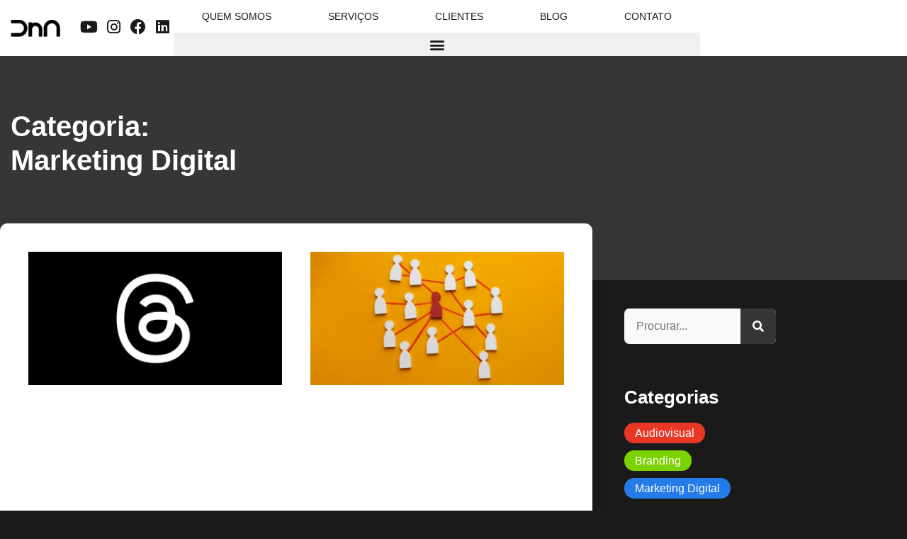

--- FILE ---
content_type: text/html; charset=UTF-8
request_url: https://www.dna.tv.br/categoria/marketing-digital/page/3/
body_size: 27335
content:
<!doctype html>
<html lang="pt-BR" prefix="og: https://ogp.me/ns#">
<head>
	<meta charset="UTF-8">
	<meta name="viewport" content="width=device-width, initial-scale=1">
	<link rel="profile" href="https://gmpg.org/xfn/11">
	
<!-- Otimização para mecanismos de pesquisa pelo Rank Math - https://rankmath.com/ -->
<title>Marketing Digital - DnA - DESIGN ‘N’ ANIMATION</title>
<style>.flying-press-lazy-bg{background-image:none!important;}</style>
<link rel='preload' href='https://www.dna.tv.br/wp-content/uploads/2021/03/logo-dna-reduzido-300x101.png' as='image' imagesrcset='https://www.dna.tv.br/wp-content/uploads/2021/03/logo-dna-reduzido-300x101.png 300w, https://www.dna.tv.br/wp-content/uploads/2021/03/logo-dna-reduzido-768x258.png 768w, https://www.dna.tv.br/wp-content/uploads/2021/03/logo-dna-reduzido.png 823w' imagesizes='(max-width: 300px) 100vw, 300px'/>
<link rel='preload' href='https://www.dna.tv.br/wp-content/uploads/2023/07/a-criacao-do-threads-como-isso-afeta-o-twitter-768x403.jpg' as='image' imagesrcset='' imagesizes=''/>
<link rel='preload' href='https://www.dna.tv.br/wp-content/uploads/2023/06/marketing-de-afiliados-e-parcerias-estrategicas-impulsionando-seus-resultados-768x403.jpg' as='image' imagesrcset='' imagesizes=''/>
<link rel='preload' href='https://www.dna.tv.br/wp-content/uploads/2023/06/mercado-lgbtqiap-na-industria-do-marketing-768x403.png' as='image' imagesrcset='' imagesizes=''/>
<link rel='preload' href='https://www.dna.tv.br/wp-content/uploads/2023/06/saiba-como-o-chatgpt-pode-otimizar-seu-marketing-digital-768x403.jpg' as='image' imagesrcset='' imagesizes=''/>
<link rel='preload' href='https://www.dna.tv.br/wp-content/plugins/elementor/assets/lib/font-awesome/webfonts/fa-brands-400.woff2' as='font' type='font/woff2' fetchpriority='high' crossorigin='anonymous'><link rel='preload' href='https://www.dna.tv.br/wp-content/plugins/elementor/assets/lib/font-awesome/webfonts/fa-solid-900.woff2' as='font' type='font/woff2' fetchpriority='high' crossorigin='anonymous'><link rel='preload' href='https://www.dna.tv.br/wp-content/plugins/elementor/assets/lib/font-awesome/webfonts/fa-brands-400.woff' as='font' type='font/woff' fetchpriority='high' crossorigin='anonymous'><link rel='preload' href='https://www.dna.tv.br/wp-content/plugins/elementor/assets/lib/font-awesome/webfonts/fa-solid-900.woff' as='font' type='font/woff' fetchpriority='high' crossorigin='anonymous'>
<style id="flying-press-css">html{-webkit-text-size-adjust:100%;line-height:1.15}*,:after,:before{box-sizing:border-box}body{color:#333;-webkit-font-smoothing:antialiased;-moz-osx-font-smoothing:grayscale;background-color:#fff;margin:0;font-family:-apple-system,BlinkMacSystemFont,Segoe UI,Roboto,Helvetica Neue,Arial,Noto Sans,sans-serif,Apple Color Emoji,Segoe UI Emoji,Segoe UI Symbol,Noto Color Emoji;font-size:1rem;font-weight:400;line-height:1.5}h1,h2,h3,h4,h5,h6{color:inherit;margin-block:.5rem 1rem;font-family:inherit;font-weight:500;line-height:1.2}h1{font-size:2.5rem}h2{font-size:2rem}p{margin-block:0 .9rem}a{color:#c36;background-color:#fff0;text-decoration:none}a:active,a:hover{color:#336}a:not([href]):not([tabindex]),a:not([href]):not([tabindex]):focus,a:not([href]):not([tabindex]):hover{color:inherit;text-decoration:none}a:not([href]):not([tabindex]):focus{outline:0}img{border-style:none;max-width:100%;height:auto}@media print{*,:after,:before{box-shadow:none!important;color:#000!important;text-shadow:none!important;background:0 0!important}a,a:visited{text-decoration:underline}a[href]:after{content:" (" attr(href)")"}a[href^=\#]:after,a[href^=javascript\:]:after{content:""}img,tr{-moz-column-break-inside:avoid;break-inside:avoid}h2,h3,p{orphans:3;widows:3}h2,h3{-moz-column-break-after:avoid;break-after:avoid}}label{vertical-align:middle;line-height:1;display:inline-block}button,input,optgroup,select,textarea{margin:0;font-family:inherit;font-size:1rem;line-height:1.5}input[type=date],input[type=email],input[type=number],input[type=password],input[type=search],input[type=tel],input[type=text],input[type=url],select,textarea{border:1px solid #666;border-radius:3px;width:100%;padding:.5rem 1rem;transition:all .3s}input[type=date]:focus,input[type=email]:focus,input[type=number]:focus,input[type=password]:focus,input[type=search]:focus,input[type=tel]:focus,input[type=text]:focus,input[type=url]:focus,select:focus,textarea:focus{border-color:#333}button,input{overflow:visible}button,select{text-transform:none}[type=button],[type=reset],[type=submit],button{-webkit-appearance:button;width:auto}[type=button],[type=submit],button{color:#c36;text-align:center;-webkit-user-select:none;-moz-user-select:none;user-select:none;white-space:nowrap;background-color:#fff0;border:1px solid #c36;border-radius:3px;padding:.5rem 1rem;font-size:1rem;font-weight:400;transition:all .3s;display:inline-block}[type=button]:focus:not(:focus-visible),[type=submit]:focus:not(:focus-visible),button:focus:not(:focus-visible){outline:none}[type=button]:focus,[type=button]:hover,[type=submit]:focus,[type=submit]:hover,button:focus,button:hover{color:#fff;background-color:#c36;text-decoration:none}[type=button]:not(:disabled),[type=submit]:not(:disabled),button:not(:disabled){cursor:pointer}[type=checkbox],[type=radio]{box-sizing:border-box;padding:0}[type=number]::-webkit-inner-spin-button,[type=number]::-webkit-outer-spin-button{height:auto}[type=search]{-webkit-appearance:textfield;outline-offset:-2px}[type=search]::-webkit-search-decoration{-webkit-appearance:none}::-webkit-file-upload-button{-webkit-appearance:button;font:inherit}dd,dl,dt,li,ol,ul{vertical-align:baseline;background:#fff0;border:0;outline:0;margin-block:0;font-size:100%}.screen-reader-text{clip:rect(1px,1px,1px,1px);width:1px;height:1px;overflow:hidden;word-wrap:normal!important;position:absolute!important}.screen-reader-text:focus{clip-path:none;color:#333;z-index:100000;background-color:#eee;width:auto;height:auto;padding:12px 24px;font-size:1rem;line-height:normal;text-decoration:none;display:block;top:5px;left:5px;clip:auto!important}:root{--direction-multiplier:1}.elementor-screen-only,.screen-reader-text,.screen-reader-text span,.ui-helper-hidden-accessible{clip:rect(0,0,0,0);border:0;width:1px;height:1px;margin:-1px;padding:0;position:absolute;top:-10000em;overflow:hidden}.elementor *,.elementor :after,.elementor :before{box-sizing:border-box}.elementor a{box-shadow:none;text-decoration:none}.elementor img{box-shadow:none;border:none;border-radius:0;max-width:100%;height:auto}.elementor embed,.elementor iframe,.elementor object,.elementor video{border:none;width:100%;max-width:100%;margin:0;line-height:1}.elementor-widget-wrap .elementor-element.elementor-widget__width-auto,.elementor-widget-wrap .elementor-element.elementor-widget__width-initial{max-width:100%}.elementor-element{--flex-direction:initial;--flex-wrap:initial;--justify-content:initial;--align-items:initial;--align-content:initial;--gap:initial;--flex-basis:initial;--flex-grow:initial;--flex-shrink:initial;--order:initial;--align-self:initial;align-self:var(--align-self);flex-basis:var(--flex-basis);flex-grow:var(--flex-grow);flex-shrink:var(--flex-shrink);order:var(--order)}.elementor-element:where(.e-con-full,.elementor-widget){align-content:var(--align-content);align-items:var(--align-items);flex-direction:var(--flex-direction);flex-wrap:var(--flex-wrap);gap:var(--row-gap)var(--column-gap);justify-content:var(--justify-content)}@media (width<=1024px){.elementor-tablet-align-center{text-align:center}.elementor-tablet-align-center .elementor-button,.elementor-tablet-align-left .elementor-button,.elementor-tablet-align-right .elementor-button{width:auto}}@media (width<=767px){.elementor-mobile-align-center{text-align:center}.elementor-mobile-align-center .elementor-button,.elementor-mobile-align-left .elementor-button,.elementor-mobile-align-right .elementor-button{width:auto}}:root{--page-title-display:block}.elementor-page-title,h1.entry-title{display:var(--page-title-display)}@keyframes eicon-spin{0%{transform:rotate(0)}}.elementor-section{position:relative}.elementor-section .elementor-container{margin-inline:auto;display:flex;position:relative}@media (width<=1024px){.elementor-section .elementor-container{flex-wrap:wrap}}.elementor-widget-wrap{flex-wrap:wrap;align-content:flex-start;width:100%;position:relative}.elementor:not(.elementor-bc-flex-widget) .elementor-widget-wrap{display:flex}.elementor-widget-wrap>.elementor-element{width:100%}.elementor-widget{position:relative}.elementor-widget:not(:last-child).elementor-absolute,.elementor-widget:not(:last-child).elementor-widget__width-auto,.elementor-widget:not(:last-child).elementor-widget__width-initial{margin-block-end:0}.elementor-column{min-height:1px;display:flex;position:relative}.elementor-column-gap-extended>.elementor-column>.elementor-element-populated{padding:15px}.elementor-inner-section .elementor-column-gap-no .elementor-element-populated{padding:0}@media (width>=768px){.elementor-column.elementor-col-25,.elementor-column[data-col="25"]{width:25%}.elementor-column.elementor-col-33,.elementor-column[data-col="33"]{width:33.333%}.elementor-column.elementor-col-50,.elementor-column[data-col="50"]{width:50%}.elementor-column.elementor-col-66,.elementor-column[data-col="66"]{width:66.666%}.elementor-column.elementor-col-100,.elementor-column[data-col="100"]{width:100%}}@media (width<=767px){.elementor-column{width:100%}}.elementor-grid{grid-column-gap:var(--grid-column-gap);grid-row-gap:var(--grid-row-gap);display:grid}.elementor-grid .elementor-grid-item{min-width:0}.elementor-grid-0 .elementor-grid{width:100%;word-spacing:var(--grid-column-gap);margin-block-end:calc(-1*var(--grid-row-gap));display:inline-block}.elementor-grid-0 .elementor-grid .elementor-grid-item{word-break:break-word;margin-block-end:var(--grid-row-gap);display:inline-block}.elementor-grid-2 .elementor-grid{grid-template-columns:repeat(2,1fr)}@media (width<=1024px){.elementor-grid-tablet-2 .elementor-grid{grid-template-columns:repeat(2,1fr)}}@media (width<=767px){.elementor-grid-mobile-1 .elementor-grid{grid-template-columns:repeat(1,1fr)}}@media (width>=1025px){#elementor-device-mode:after{content:"desktop"}}@media (width>=-1px){#elementor-device-mode:after{content:"widescreen"}}@media (width<=-1px){#elementor-device-mode:after{content:"laptop";content:"tablet_extra"}}@media (width<=1024px){#elementor-device-mode:after{content:"tablet"}}@media (width<=-1px){#elementor-device-mode:after{content:"mobile_extra"}}@media (width<=767px){#elementor-device-mode:after{content:"mobile"}}@media (prefers-reduced-motion:no-preference){html{scroll-behavior:smooth}}.elementor-element:where(:not(.e-con)):where(:not(.e-div-block-base)) .elementor-widget-container,.elementor-element:where(:not(.e-con)):where(:not(.e-div-block-base)):not(:has(.elementor-widget-container)){transition:background .3s,border .3s,border-radius .3s,box-shadow .3s,transform var(--e-transform-transition-duration,.4s)}.elementor-heading-title{margin:0;padding:0;line-height:1}.elementor-button{color:#fff;fill:#fff;text-align:center;background-color:#69727d;border-radius:3px;padding:12px 24px;font-size:15px;line-height:1;transition:all .3s;display:inline-block}.elementor-button:focus,.elementor-button:hover,.elementor-button:visited{color:#fff}.elementor-button-content-wrapper{flex-direction:row;justify-content:center;gap:5px;display:flex}.elementor-button-text{display:inline-block}.elementor-button.elementor-size-xs{border-radius:2px;padding:10px 20px;font-size:13px}.elementor-button span{text-decoration:inherit}.elementor-icon{color:#69727d;text-align:center;font-size:50px;line-height:1;transition:all .3s;display:inline-block}.elementor-icon:hover{color:#69727d}.elementor-icon i,.elementor-icon svg{width:1em;height:1em;display:block;position:relative}.elementor-icon i:before,.elementor-icon svg:before{position:absolute;left:50%;transform:translate(-50%)}.elementor-shape-rounded .elementor-icon{border-radius:10%}@media (prefers-reduced-motion:reduce){html *{transition-duration:0s!important;transition-delay:0s!important}}.elementor-widget-image{text-align:center}.elementor-widget-image a{display:inline-block}.elementor-widget-image a img[src$=\.svg]{width:48px}.elementor-widget-image img{vertical-align:middle;display:inline-block}.elementor-widget-social-icons.elementor-grid-0 .elementor-widget-container,.elementor-widget-social-icons.elementor-grid-0:not(:has(.elementor-widget-container)),.elementor-widget-social-icons.elementor-grid-mobile-0 .elementor-widget-container,.elementor-widget-social-icons.elementor-grid-mobile-0:not(:has(.elementor-widget-container)),.elementor-widget-social-icons.elementor-grid-tablet-0 .elementor-widget-container,.elementor-widget-social-icons.elementor-grid-tablet-0:not(:has(.elementor-widget-container)){font-size:0;line-height:1}.elementor-widget-social-icons:not(.elementor-grid-0):not(.elementor-grid-tablet-0):not(.elementor-grid-mobile-0) .elementor-grid{display:inline-grid}.elementor-widget-social-icons .elementor-grid{grid-column-gap:var(--grid-column-gap,5px);grid-row-gap:var(--grid-row-gap,5px);grid-template-columns:var(--grid-template-columns);justify-content:var(--justify-content,center);justify-items:var(--justify-content,center)}.elementor-icon.elementor-social-icon{font-size:var(--icon-size,25px);height:calc(var(--icon-size,25px) + 2*var(--icon-padding,.5em));line-height:var(--icon-size,25px);width:calc(var(--icon-size,25px) + 2*var(--icon-padding,.5em))}.elementor-social-icon{--e-social-icon-icon-color:#fff;cursor:pointer;text-align:center;background-color:#69727d;justify-content:center;align-items:center;display:inline-flex}.elementor-social-icon i{color:var(--e-social-icon-icon-color)}.elementor-social-icon svg{fill:var(--e-social-icon-icon-color)}.elementor-social-icon:last-child{margin:0}.elementor-social-icon:hover{color:#fff;opacity:.9}.elementor-social-icon-facebook,.elementor-social-icon-facebook-f{background-color:#3b5998}.elementor-social-icon-instagram{background-color:#262626}.elementor-social-icon-linkedin,.elementor-social-icon-linkedin-in{background-color:#0077b5}.elementor-social-icon-youtube{background-color:#cd201f}.elementor-item:after,.elementor-item:before{transition:all .3s cubic-bezier(.58,.3,.005,1);display:block;position:absolute}.elementor-item:not(:hover):not(:focus):not(.elementor-item-active):not(.highlighted):after,.elementor-item:not(:hover):not(:focus):not(.elementor-item-active):not(.highlighted):before{opacity:0}.elementor-item-active:after,.elementor-item-active:before,.elementor-item.highlighted:after,.elementor-item.highlighted:before,.elementor-item:focus:after,.elementor-item:focus:before,.elementor-item:hover:after,.elementor-item:hover:before{transform:scale(1)}.e--pointer-background .elementor-item:after,.e--pointer-background .elementor-item:before{content:"";transition:all .3s}.e--pointer-background .elementor-item:before{z-index:-1;background:#3f444b;inset:0}.e--pointer-background .elementor-item-active,.e--pointer-background .elementor-item.highlighted,.e--pointer-background .elementor-item:focus,.e--pointer-background .elementor-item:hover{color:#fff}.elementor-nav-menu--main .elementor-nav-menu a{transition:all .4s}.elementor-nav-menu--main .elementor-nav-menu a,.elementor-nav-menu--main .elementor-nav-menu a.highlighted,.elementor-nav-menu--main .elementor-nav-menu a:focus,.elementor-nav-menu--main .elementor-nav-menu a:hover{padding:13px 20px}.elementor-nav-menu--main .elementor-nav-menu a.current{color:#fff;background:#1f2124}.elementor-nav-menu--main .elementor-nav-menu ul{border-style:solid;border-width:0;width:12em;padding:0;position:absolute}.elementor-nav-menu--layout-horizontal{display:flex}.elementor-nav-menu--layout-horizontal .elementor-nav-menu{flex-wrap:wrap;display:flex}.elementor-nav-menu--layout-horizontal .elementor-nav-menu a{white-space:nowrap;flex-grow:1}.elementor-nav-menu--layout-horizontal .elementor-nav-menu>li{display:flex}.elementor-nav-menu--layout-horizontal .elementor-nav-menu>li ul,.elementor-nav-menu--layout-horizontal .elementor-nav-menu>li>.scroll-down{top:100%!important}.elementor-nav-menu--layout-horizontal .elementor-nav-menu>li:not(:first-child)>a{margin-inline-start:var(--e-nav-menu-horizontal-menu-item-margin)}.elementor-nav-menu--layout-horizontal .elementor-nav-menu>li:not(:first-child)>.scroll-down,.elementor-nav-menu--layout-horizontal .elementor-nav-menu>li:not(:first-child)>.scroll-up,.elementor-nav-menu--layout-horizontal .elementor-nav-menu>li:not(:first-child)>ul{inset-inline-start:var(--e-nav-menu-horizontal-menu-item-margin)!important}.elementor-nav-menu--layout-horizontal .elementor-nav-menu>li:not(:last-child)>a{margin-inline-end:var(--e-nav-menu-horizontal-menu-item-margin)}.elementor-nav-menu--layout-horizontal .elementor-nav-menu>li:not(:last-child):after{border-color:var(--e-nav-menu-divider-color,#000);border-left-style:var(--e-nav-menu-divider-style,solid);border-left-width:var(--e-nav-menu-divider-width,2px);content:var(--e-nav-menu-divider-content,none);height:var(--e-nav-menu-divider-height,35%);align-self:center}.elementor-nav-menu__align-end .elementor-nav-menu{justify-content:flex-end;margin-inline-start:auto}.elementor-widget-nav-menu:not(.elementor-nav-menu--toggle) .elementor-menu-toggle{display:none}.elementor-widget-nav-menu .elementor-widget-container,.elementor-widget-nav-menu:not(:has(.elementor-widget-container)):not([class*=elementor-hidden-]){flex-direction:column;display:flex}.elementor-nav-menu{z-index:2;position:relative}.elementor-nav-menu:after{clear:both;content:" ";font:0/0 serif;visibility:hidden;height:0;display:block;overflow:hidden}.elementor-nav-menu,.elementor-nav-menu li,.elementor-nav-menu ul{-webkit-tap-highlight-color:#fff0;margin:0;padding:0;line-height:normal;list-style:none;display:block}.elementor-nav-menu ul{display:none}.elementor-nav-menu ul ul a,.elementor-nav-menu ul ul a:active,.elementor-nav-menu ul ul a:focus,.elementor-nav-menu ul ul a:hover{border-left:16px solid #fff0}.elementor-nav-menu ul ul ul a,.elementor-nav-menu ul ul ul a:active,.elementor-nav-menu ul ul ul a:focus,.elementor-nav-menu ul ul ul a:hover{border-left:24px solid #fff0}.elementor-nav-menu ul ul ul ul a,.elementor-nav-menu ul ul ul ul a:active,.elementor-nav-menu ul ul ul ul a:focus,.elementor-nav-menu ul ul ul ul a:hover{border-left:32px solid #fff0}.elementor-nav-menu ul ul ul ul ul a,.elementor-nav-menu ul ul ul ul ul a:active,.elementor-nav-menu ul ul ul ul ul a:focus,.elementor-nav-menu ul ul ul ul ul a:hover{border-left:40px solid #fff0}.elementor-nav-menu a,.elementor-nav-menu li{position:relative}.elementor-nav-menu li{border-width:0}.elementor-nav-menu a{align-items:center;display:flex}.elementor-nav-menu a,.elementor-nav-menu a:focus,.elementor-nav-menu a:hover{padding:10px 20px;line-height:20px}.elementor-nav-menu a.current{color:#fff;background:#1f2124}.elementor-nav-menu--dropdown .elementor-item.elementor-item-active,.elementor-nav-menu--dropdown .elementor-item.highlighted,.elementor-nav-menu--dropdown .elementor-item:focus,.elementor-nav-menu--dropdown .elementor-item:hover,.elementor-sub-item.elementor-item-active,.elementor-sub-item.highlighted,.elementor-sub-item:focus,.elementor-sub-item:hover{color:#fff;background-color:#3f444b}.elementor-menu-toggle{color:#33373d;cursor:pointer;font-size:var(--nav-menu-icon-size,22px);background-color:#0000000d;border:0 solid;border-radius:3px;justify-content:center;align-items:center;padding:.25em;display:flex}.elementor-menu-toggle.elementor-active .elementor-menu-toggle__icon--open,.elementor-menu-toggle:not(.elementor-active) .elementor-menu-toggle__icon--close{display:none}.elementor-menu-toggle svg{width:1em;height:auto;fill:var(--nav-menu-icon-color,currentColor)}span.elementor-menu-toggle__icon--close,span.elementor-menu-toggle__icon--open{line-height:1}.elementor-nav-menu--dropdown{background-color:#fff;font-size:13px}.elementor-nav-menu--dropdown.elementor-nav-menu__container{transform-origin:top;margin-top:10px;transition:max-height .3s,transform .3s;overflow:hidden auto}.elementor-nav-menu--dropdown.elementor-nav-menu__container .elementor-sub-item{font-size:.85em}.elementor-nav-menu--dropdown a{color:#33373d}.elementor-nav-menu--dropdown a.current{color:#fff;background:#1f2124}ul.elementor-nav-menu--dropdown a,ul.elementor-nav-menu--dropdown a:focus,ul.elementor-nav-menu--dropdown a:hover{text-shadow:none;border-inline-start:8px solid #fff0}.elementor-nav-menu--toggle{--menu-height:100vh}.elementor-nav-menu--toggle .elementor-menu-toggle:not(.elementor-active)+.elementor-nav-menu__container{max-height:0;overflow:hidden;transform:scaleY(0)}.elementor-nav-menu--stretch .elementor-nav-menu__container.elementor-nav-menu--dropdown{z-index:9997;position:absolute}@media (width<=767px){.elementor-nav-menu--dropdown-mobile .elementor-nav-menu--main{display:none}}@media (width>=768px){.elementor-nav-menu--dropdown-mobile .elementor-menu-toggle,.elementor-nav-menu--dropdown-mobile .elementor-nav-menu--dropdown{display:none}.elementor-nav-menu--dropdown-mobile nav.elementor-nav-menu--dropdown.elementor-nav-menu__container{overflow-y:hidden}}@keyframes hide-scroll{0%,to{overflow:hidden}}.elementor-sticky--active{z-index:99}.elementor-widget.elementor-icon-list--layout-inline .elementor-widget-container,.elementor-widget:not(:has(.elementor-widget-container)) .elementor-widget-container{overflow:hidden}.elementor-widget .elementor-icon-list-items{margin:0;padding:0;list-style-type:none}.elementor-widget .elementor-icon-list-item{margin:0;padding:0;position:relative}.elementor-widget .elementor-icon-list-item:after{width:100%;position:absolute;inset-block-end:0}.elementor-widget .elementor-icon-list-item,.elementor-widget .elementor-icon-list-item a{align-items:var(--icon-vertical-align,center);font-size:inherit;display:flex}.elementor-widget .elementor-icon-list-icon+.elementor-icon-list-text{align-self:center;padding-inline-start:5px}.elementor-widget .elementor-icon-list-icon{display:flex;position:relative;inset-block-start:var(--icon-vertical-offset,initial)}.elementor-widget .elementor-icon-list-icon svg{height:var(--e-icon-list-icon-size,1em);width:var(--e-icon-list-icon-size,1em)}.elementor-widget .elementor-icon-list-icon i{font-size:var(--e-icon-list-icon-size);width:1.25em}.elementor-widget.elementor-widget-icon-list .elementor-icon-list-icon{text-align:var(--e-icon-list-icon-align)}.elementor-widget.elementor-widget-icon-list .elementor-icon-list-icon svg{margin:var(--e-icon-list-icon-margin,0 calc(var(--e-icon-list-icon-size,1em)*.25)0 0)}.elementor-widget.elementor-list-item-link-full_width a{width:100%}.elementor-widget.elementor-align-start .elementor-icon-list-item,.elementor-widget.elementor-align-start .elementor-icon-list-item a{text-align:start;justify-content:start}.elementor-widget:not(.elementor-align-end) .elementor-icon-list-item:after{inset-inline-start:0}.elementor-widget:not(.elementor-align-start) .elementor-icon-list-item:after{inset-inline-end:0}@media (width>=-1px){.elementor-widget:not(.elementor-widescreen-align-end) .elementor-icon-list-item:after{inset-inline-start:0}.elementor-widget:not(.elementor-widescreen-align-start) .elementor-icon-list-item:after{inset-inline-end:0}}@media (width<=-1px){.elementor-widget:not(.elementor-laptop-align-end) .elementor-icon-list-item:after{inset-inline-start:0}.elementor-widget:not(.elementor-laptop-align-start) .elementor-icon-list-item:after{inset-inline-end:0}.elementor-widget:not(.elementor-tablet_extra-align-end) .elementor-icon-list-item:after{inset-inline-start:0}.elementor-widget:not(.elementor-tablet_extra-align-start) .elementor-icon-list-item:after{inset-inline-end:0}}@media (width<=1024px){.elementor-widget.elementor-tablet-align-center .elementor-icon-list-item,.elementor-widget.elementor-tablet-align-center .elementor-icon-list-item a{justify-content:center}.elementor-widget.elementor-tablet-align-center .elementor-icon-list-item:after{margin:auto}.elementor-widget:not(.elementor-tablet-align-end) .elementor-icon-list-item:after{inset-inline-start:0}.elementor-widget:not(.elementor-tablet-align-start) .elementor-icon-list-item:after{inset-inline-end:0}}@media (width<=-1px){.elementor-widget:not(.elementor-mobile_extra-align-end) .elementor-icon-list-item:after{inset-inline-start:0}.elementor-widget:not(.elementor-mobile_extra-align-start) .elementor-icon-list-item:after{inset-inline-end:0}}@media (width<=767px){.elementor-widget.elementor-mobile-align-center .elementor-icon-list-item,.elementor-widget.elementor-mobile-align-center .elementor-icon-list-item a{justify-content:center}.elementor-widget.elementor-mobile-align-center .elementor-icon-list-item:after{margin:auto}.elementor-widget:not(.elementor-mobile-align-end) .elementor-icon-list-item:after{inset-inline-start:0}.elementor-widget:not(.elementor-mobile-align-start) .elementor-icon-list-item:after{inset-inline-end:0}}#left-area ul.elementor-icon-list-items,.elementor .elementor-element ul.elementor-icon-list-items,.elementor-edit-area .elementor-element ul.elementor-icon-list-items{padding:0}.elementor-widget-heading .elementor-heading-title[class*=elementor-size-]>a{color:inherit;font-size:inherit;line-height:inherit}.elementor-widget-archive-posts:after,.elementor-widget-posts:after{display:none}.elementor-post__thumbnail__link{transition:none}.elementor-posts-container:not(.elementor-posts-masonry){align-items:stretch}.elementor-posts-container .elementor-post{margin:0;padding:0}.elementor-posts-container .elementor-post__excerpt{flex-grow:var(--read-more-alignment,0)}.elementor-posts-container .elementor-post__thumbnail{overflow:hidden}.elementor-posts-container .elementor-post__thumbnail img{width:100%;max-width:none;max-height:none;transition:filter .3s;display:block}.elementor-posts-container .elementor-post__thumbnail__link{width:100%;display:block;position:relative}.elementor-posts .elementor-post{flex-direction:column;transition-property:background,border,box-shadow;transition-duration:.25s}.elementor-posts .elementor-post__title{margin:0;font-size:18px}.elementor-posts .elementor-post__excerpt{margin-bottom:10px}.elementor-posts .elementor-post__excerpt p{color:#777;margin:0;font-size:14px;line-height:1.5em}.elementor-posts .elementor-post__text{display:var(--item-display,block);flex-direction:column;flex-grow:1}.elementor-posts .elementor-post__meta-data{color:#adadad;margin-bottom:13px;font-size:12px;line-height:1.3em}.elementor-posts .elementor-post__thumbnail{position:relative}.elementor-posts--skin-classic .elementor-post{overflow:hidden}.elementor-posts--thumbnail-top .elementor-post__thumbnail__link{margin-bottom:20px}.elementor-posts--thumbnail-top .elementor-post__text{width:100%}.elementor-posts .elementor-post{display:flex}.elementor-widget-archive-posts:not(:has(>.elementor-widget-container))>.elementor-button-wrapper,.elementor-widget-archive-posts>.elementor-widget-container>.elementor-button-wrapper,.elementor-widget-posts:not(:has(>.elementor-widget-container))>.elementor-button-wrapper,.elementor-widget-posts>.elementor-widget-container>.elementor-button-wrapper{margin-top:var(--load-more—spacing,30px)}.elementor-widget-archive-posts:not(:has(>.elementor-widget-container))>.elementor-button-wrapper .elementor-button,.elementor-widget-archive-posts>.elementor-widget-container>.elementor-button-wrapper .elementor-button,.elementor-widget-posts:not(:has(>.elementor-widget-container))>.elementor-button-wrapper .elementor-button,.elementor-widget-posts>.elementor-widget-container>.elementor-button-wrapper .elementor-button{cursor:pointer;position:relative}.elementor-search-form{transition:all .2s;display:block}.elementor-search-form button,.elementor-search-form input[type=search]{-webkit-appearance:none;-moz-appearance:none;vertical-align:middle;white-space:normal;background:0 0;border:0;min-width:0;margin:0;padding:0;font-size:15px;line-height:1;display:inline-block}.elementor-search-form button:focus,.elementor-search-form input[type=search]:focus{color:inherit;outline:0}.elementor-search-form button{color:#fff;font-size:var(--e-search-form-submit-icon-size,16px);background-color:#69727d;border-radius:0}.elementor-search-form__container{border:0 solid #fff0;min-height:50px;transition:all .2s;display:flex;overflow:hidden}.elementor-search-form__container:not(.elementor-search-form--full-screen){background:#f1f2f3}.elementor-search-form__input{color:#3f444b;flex-basis:100%;transition:color .2s}.elementor-search-form__input::-moz-placeholder{color:inherit;opacity:.6;font-family:inherit}.elementor-search-form__input::placeholder{color:inherit;opacity:.6;font-family:inherit}.elementor-search-form__submit{font-size:var(--e-search-form-submit-icon-size,16px);transition:color .2s,background .2s}.elementor-search-form__submit svg{fill:var(--e-search-form-submit-text-color,#fff);height:var(--e-search-form-submit-icon-size,16px);width:var(--e-search-form-submit-icon-size,16px)}.elementor-search-form .elementor-search-form__submit,.elementor-search-form .elementor-search-form__submit:hover{color:var(--e-search-form-submit-text-color,#fff);border:none;border-radius:0}@-webkit-keyframes fa-spin{0%{-webkit-transform:rotate(0);transform:rotate(0)}}@keyframes fa-spin{0%{-webkit-transform:rotate(0);transform:rotate(0)}}@font-face{font-display:swap;font-family:"Font Awesome 5 Free";font-style:normal;font-weight:900;src:url(https://www.dna.tv.br/wp-content/plugins/elementor/assets/lib/font-awesome/webfonts/fa-solid-900.eot);src:url(https://www.dna.tv.br/wp-content/plugins/elementor/assets/lib/font-awesome/webfonts/fa-solid-900.eot#iefix)format("embedded-opentype"),url(https://www.dna.tv.br/wp-content/plugins/elementor/assets/lib/font-awesome/webfonts/fa-solid-900.woff2)format("woff2"),url(https://www.dna.tv.br/wp-content/plugins/elementor/assets/lib/font-awesome/webfonts/fa-solid-900.woff)format("woff"),url(https://www.dna.tv.br/wp-content/plugins/elementor/assets/lib/font-awesome/webfonts/fa-solid-900.ttf)format("truetype"),url(https://www.dna.tv.br/wp-content/plugins/elementor/assets/lib/font-awesome/webfonts/fa-solid-900.svg#fontawesome)format("svg")}.fa,.fas{font-family:"Font Awesome 5 Free";font-weight:900}@font-face{font-display:swap;font-family:eicons;src:url(https://www.dna.tv.br/wp-content/plugins/elementor/assets/lib/eicons/fonts/eicons.eot?5.45.0);src:url(https://www.dna.tv.br/wp-content/plugins/elementor/assets/lib/eicons/fonts/eicons.eot?5.45.0#iefix)format("embedded-opentype"),url(https://www.dna.tv.br/wp-content/plugins/elementor/assets/lib/eicons/fonts/eicons.woff2?5.45.0)format("woff2"),url(https://www.dna.tv.br/wp-content/plugins/elementor/assets/lib/eicons/fonts/eicons.woff?5.45.0)format("woff"),url(https://www.dna.tv.br/wp-content/plugins/elementor/assets/lib/eicons/fonts/eicons.ttf?5.45.0)format("truetype"),url(https://www.dna.tv.br/wp-content/plugins/elementor/assets/lib/eicons/fonts/eicons.svg?5.45.0#eicon)format("svg");font-weight:400;font-style:normal}[class*=\ eicon-],[class^=eicon]{font-family:eicons;font-size:inherit;font-variant:normal;text-rendering:auto;-webkit-font-smoothing:antialiased;-moz-osx-font-smoothing:grayscale;font-style:normal;font-weight:400;line-height:1;display:inline-block}@keyframes a{0%{transform:rotate(0)}}.eicon-menu-bar:before{content:""}.eicon-close:before{content:""}.elementor-kit-6{--e-global-color-primary:#1a1a1a;--e-global-color-secondary:#bdbdbd;--e-global-color-text:#1a1a1a;--e-global-color-accent:#257be8;--e-global-color-67f7831:#fff;--e-global-color-2215e7d:#000;--e-global-color-2fc6122:#f0f0f0;--e-global-color-f15c8d0:#363636;--e-global-color-d3a0057:#7cd101;--e-global-color-aca1e5f:#e83825;--e-global-typography-primary-font-family:"Helvetica";--e-global-typography-primary-font-size:40px;--e-global-typography-primary-font-weight:bold;--e-global-typography-primary-line-height:1.2em;--e-global-typography-secondary-font-family:"Helvetica";--e-global-typography-secondary-font-size:32px;--e-global-typography-secondary-font-weight:400;--e-global-typography-secondary-line-height:1.2em;--e-global-typography-text-font-family:"Helvetica";--e-global-typography-text-font-size:16px;--e-global-typography-text-font-weight:400;--e-global-typography-accent-font-family:"Helvetica";--e-global-typography-accent-font-size:18px;--e-global-typography-accent-font-weight:400;--e-global-typography-accent-line-height:1.2em;--e-global-typography-cda4d74-font-family:"Helvetica";--e-global-typography-cda4d74-font-size:18px;--e-global-typography-cda4d74-font-weight:400;--e-global-typography-e78d990-font-family:"Helvetica";--e-global-typography-e78d990-font-size:20px;--e-global-typography-e78d990-font-weight:bold;--e-global-typography-e78d990-line-height:1.2em;--e-global-typography-a945f3a-font-family:"Helvetica";--e-global-typography-a945f3a-font-size:26px;--e-global-typography-a945f3a-font-weight:bold;--e-global-typography-a945f3a-line-height:1.2em;--e-global-typography-843e4e0-font-family:"Helvetica";--e-global-typography-843e4e0-font-size:32px;--e-global-typography-843e4e0-font-weight:bold;--e-global-typography-843e4e0-line-height:1.2em;--e-global-typography-b326204-font-family:"Helvetica";--e-global-typography-b326204-font-size:40px;--e-global-typography-b326204-font-weight:bold;--e-global-typography-b326204-text-transform:uppercase;--e-global-typography-b326204-line-height:1.2em}.elementor-kit-6 button,.elementor-kit-6 input[type=button],.elementor-kit-6 input[type=submit],.elementor-kit-6 .elementor-button{background-color:var(--e-global-color-accent);color:var(--e-global-color-67f7831);border-style:none;border-radius:7px;font-family:Helvetica,sans-serif;font-size:16px;font-weight:400}.elementor-kit-6 button:hover,.elementor-kit-6 button:focus,.elementor-kit-6 input[type=button]:hover,.elementor-kit-6 input[type=button]:focus,.elementor-kit-6 input[type=submit]:hover,.elementor-kit-6 input[type=submit]:focus,.elementor-kit-6 .elementor-button:hover,.elementor-kit-6 .elementor-button:focus{background-color:var(--e-global-color-secondary);color:var(--e-global-color-67f7831)}.elementor-kit-6 a{color:var(--e-global-color-accent)}.elementor-kit-6 a:hover{color:var(--e-global-color-secondary)}.elementor-section.elementor-section-boxed>.elementor-container{max-width:1140px}.elementor-widget:not(:last-child){margin-block-end:20px}.elementor-element{--widgets-spacing:20px 20px;--widgets-spacing-row:20px;--widgets-spacing-column:20px}@media (width<=1024px){.elementor-kit-6{--e-global-typography-accent-line-height:1.2em}.elementor-kit-6 button,.elementor-kit-6 input[type=button],.elementor-kit-6 input[type=submit],.elementor-kit-6 .elementor-button{line-height:1.2em}.elementor-section.elementor-section-boxed>.elementor-container{max-width:1024px}}@media (width<=767px){.elementor-kit-6{--e-global-typography-cda4d74-font-size:16px;--e-global-typography-b326204-font-size:30px}.elementor-section.elementor-section-boxed>.elementor-container{max-width:767px}}h2{margin-top:40px}ol,ul{margin-bottom:20px}.fa,.fab,.fad,.fal,.far,.fas{-moz-osx-font-smoothing:grayscale;-webkit-font-smoothing:antialiased;font-variant:normal;text-rendering:auto;font-style:normal;line-height:1;display:inline-block}.fa-facebook:before{content:""}.fa-instagram:before{content:""}.fa-linkedin:before{content:""}.fa-search:before{content:""}.fa-youtube:before{content:""}@font-face{font-display:swap;font-family:"Font Awesome 5 Brands";font-style:normal;font-weight:400;src:url(https://www.dna.tv.br/wp-content/plugins/elementor/assets/lib/font-awesome/webfonts/fa-brands-400.eot);src:url(https://www.dna.tv.br/wp-content/plugins/elementor/assets/lib/font-awesome/webfonts/fa-brands-400.eot#iefix)format("embedded-opentype"),url(https://www.dna.tv.br/wp-content/plugins/elementor/assets/lib/font-awesome/webfonts/fa-brands-400.woff2)format("woff2"),url(https://www.dna.tv.br/wp-content/plugins/elementor/assets/lib/font-awesome/webfonts/fa-brands-400.woff)format("woff"),url(https://www.dna.tv.br/wp-content/plugins/elementor/assets/lib/font-awesome/webfonts/fa-brands-400.ttf)format("truetype"),url(https://www.dna.tv.br/wp-content/plugins/elementor/assets/lib/font-awesome/webfonts/fa-brands-400.svg#fontawesome)format("svg")}.fab{font-family:"Font Awesome 5 Brands"}@font-face{font-display:swap;font-family:"Font Awesome 5 Free";font-style:normal;font-weight:400;src:url(https://www.dna.tv.br/wp-content/plugins/elementor/assets/lib/font-awesome/webfonts/fa-regular-400.eot);src:url(https://www.dna.tv.br/wp-content/plugins/elementor/assets/lib/font-awesome/webfonts/fa-regular-400.eot#iefix)format("embedded-opentype"),url(https://www.dna.tv.br/wp-content/plugins/elementor/assets/lib/font-awesome/webfonts/fa-regular-400.woff2)format("woff2"),url(https://www.dna.tv.br/wp-content/plugins/elementor/assets/lib/font-awesome/webfonts/fa-regular-400.woff)format("woff"),url(https://www.dna.tv.br/wp-content/plugins/elementor/assets/lib/font-awesome/webfonts/fa-regular-400.ttf)format("truetype"),url(https://www.dna.tv.br/wp-content/plugins/elementor/assets/lib/font-awesome/webfonts/fa-regular-400.svg#fontawesome)format("svg")}.fab,.far{font-weight:400}@font-face{font-display:swap;font-family:"Font Awesome 5 Free";font-style:normal;font-weight:900;src:url(https://www.dna.tv.br/wp-content/plugins/elementor/assets/lib/font-awesome/webfonts/fa-solid-900.eot);src:url(https://www.dna.tv.br/wp-content/plugins/elementor/assets/lib/font-awesome/webfonts/fa-solid-900.eot#iefix)format("embedded-opentype"),url(https://www.dna.tv.br/wp-content/plugins/elementor/assets/lib/font-awesome/webfonts/fa-solid-900.woff2)format("woff2"),url(https://www.dna.tv.br/wp-content/plugins/elementor/assets/lib/font-awesome/webfonts/fa-solid-900.woff)format("woff"),url(https://www.dna.tv.br/wp-content/plugins/elementor/assets/lib/font-awesome/webfonts/fa-solid-900.ttf)format("truetype"),url(https://www.dna.tv.br/wp-content/plugins/elementor/assets/lib/font-awesome/webfonts/fa-solid-900.svg#fontawesome)format("svg")}.fa,.far,.fas{font-family:"Font Awesome 5 Free"}.fa,.fas{font-weight:900}.elementor-461 .elementor-element.elementor-element-999451c>.elementor-container>.elementor-column>.elementor-widget-wrap{align-content:center;align-items:center}.elementor-461 .elementor-element.elementor-element-999451c:not(.elementor-motion-effects-element-type-background),.elementor-461 .elementor-element.elementor-element-999451c>.elementor-motion-effects-container>.elementor-motion-effects-layer{background-color:var(--e-global-color-67f7831)}.elementor-461 .elementor-element.elementor-element-999451c{transition:background .3s,border .3s,border-radius .3s,box-shadow .3s}.elementor-461 .elementor-element.elementor-element-3d3996b>.elementor-element-populated{padding:0 0 0 5px}.elementor-461 .elementor-element.elementor-element-5d82699{width:auto;max-width:auto}.elementor-461 .elementor-element.elementor-element-5d82699>.elementor-widget-container{margin:0 25px 0 10px}.elementor-461 .elementor-element.elementor-element-5d82699 img{width:70px}.elementor-461 .elementor-element.elementor-element-2d2d3c3{--grid-template-columns:repeat(0,auto);width:auto;max-width:auto;--icon-size:22px;align-self:center}.elementor-461 .elementor-element.elementor-element-2d2d3c3 .elementor-widget-container{text-align:left}.elementor-461 .elementor-element.elementor-element-2d2d3c3 .elementor-social-icon{background-color:var(--e-global-color-67f7831);--icon-padding:.2em}.elementor-461 .elementor-element.elementor-element-2d2d3c3 .elementor-social-icon i{color:var(--e-global-color-primary)}.elementor-461 .elementor-element.elementor-element-2d2d3c3 .elementor-social-icon svg{fill:var(--e-global-color-primary)}.elementor-461 .elementor-element.elementor-element-2d2d3c3 .elementor-social-icon:hover i{color:var(--e-global-color-f15c8d0)}.elementor-461 .elementor-element.elementor-element-2d2d3c3 .elementor-social-icon:hover svg{fill:var(--e-global-color-f15c8d0)}.elementor-widget-nav-menu .elementor-nav-menu .elementor-item{font-family:var(--e-global-typography-primary-font-family),Sans-serif;font-size:var(--e-global-typography-primary-font-size);font-weight:var(--e-global-typography-primary-font-weight);line-height:var(--e-global-typography-primary-line-height)}.elementor-widget-nav-menu .elementor-nav-menu--main .elementor-item{color:var(--e-global-color-text);fill:var(--e-global-color-text)}.elementor-widget-nav-menu .elementor-nav-menu--main .elementor-item:hover,.elementor-widget-nav-menu .elementor-nav-menu--main .elementor-item.elementor-item-active,.elementor-widget-nav-menu .elementor-nav-menu--main .elementor-item.highlighted,.elementor-widget-nav-menu .elementor-nav-menu--main .elementor-item:focus{color:var(--e-global-color-accent);fill:var(--e-global-color-accent)}.elementor-widget-nav-menu .elementor-nav-menu--main:not(.e--pointer-framed) .elementor-item:before,.elementor-widget-nav-menu .elementor-nav-menu--main:not(.e--pointer-framed) .elementor-item:after{background-color:var(--e-global-color-accent)}.elementor-widget-nav-menu{--e-nav-menu-divider-color:var(--e-global-color-text)}.elementor-widget-nav-menu .elementor-nav-menu--dropdown .elementor-item,.elementor-widget-nav-menu .elementor-nav-menu--dropdown .elementor-sub-item{font-family:var(--e-global-typography-accent-font-family),Sans-serif;font-size:var(--e-global-typography-accent-font-size);font-weight:var(--e-global-typography-accent-font-weight)}.elementor-461 .elementor-element.elementor-element-a959ec1 .elementor-menu-toggle{background-color:var(--e-global-color-2fc6122);margin-left:auto}.elementor-461 .elementor-element.elementor-element-a959ec1 .elementor-nav-menu .elementor-item{font-family:Helvetica,sans-serif;font-size:14px;font-weight:500}.elementor-461 .elementor-element.elementor-element-a959ec1 .elementor-nav-menu--main .elementor-item:hover,.elementor-461 .elementor-element.elementor-element-a959ec1 .elementor-nav-menu--main .elementor-item.elementor-item-active,.elementor-461 .elementor-element.elementor-element-a959ec1 .elementor-nav-menu--main .elementor-item.highlighted,.elementor-461 .elementor-element.elementor-element-a959ec1 .elementor-nav-menu--main .elementor-item:focus{color:var(--e-global-color-text)}.elementor-461 .elementor-element.elementor-element-a959ec1 .elementor-nav-menu--main:not(.e--pointer-framed) .elementor-item:before,.elementor-461 .elementor-element.elementor-element-a959ec1 .elementor-nav-menu--main:not(.e--pointer-framed) .elementor-item:after{background-color:var(--e-global-color-secondary)}.elementor-461 .elementor-element.elementor-element-a959ec1 .elementor-nav-menu--main .elementor-item{padding:15px 40px}.elementor-461 .elementor-element.elementor-element-a959ec1 .elementor-nav-menu--dropdown a,.elementor-461 .elementor-element.elementor-element-a959ec1 .elementor-menu-toggle{color:var(--e-global-color-primary);fill:var(--e-global-color-primary)}.elementor-461 .elementor-element.elementor-element-a959ec1 .elementor-nav-menu--dropdown{background-color:var(--e-global-color-67f7831)}.elementor-461 .elementor-element.elementor-element-a959ec1 .elementor-nav-menu--dropdown a:hover,.elementor-461 .elementor-element.elementor-element-a959ec1 .elementor-nav-menu--dropdown a:focus,.elementor-461 .elementor-element.elementor-element-a959ec1 .elementor-nav-menu--dropdown a.elementor-item-active,.elementor-461 .elementor-element.elementor-element-a959ec1 .elementor-nav-menu--dropdown a.highlighted,.elementor-461 .elementor-element.elementor-element-a959ec1 .elementor-menu-toggle:hover,.elementor-461 .elementor-element.elementor-element-a959ec1 .elementor-menu-toggle:focus{color:var(--e-global-color-67f7831)}.elementor-461 .elementor-element.elementor-element-a959ec1 .elementor-nav-menu--dropdown a:hover,.elementor-461 .elementor-element.elementor-element-a959ec1 .elementor-nav-menu--dropdown a:focus,.elementor-461 .elementor-element.elementor-element-a959ec1 .elementor-nav-menu--dropdown a.elementor-item-active,.elementor-461 .elementor-element.elementor-element-a959ec1 .elementor-nav-menu--dropdown a.highlighted{background-color:var(--e-global-color-primary)}.elementor-461 .elementor-element.elementor-element-a959ec1 .elementor-nav-menu--dropdown .elementor-item,.elementor-461 .elementor-element.elementor-element-a959ec1 .elementor-nav-menu--dropdown .elementor-sub-item{font-family:Helvetica,sans-serif;font-size:14px;font-weight:400}.elementor-461 .elementor-element.elementor-element-a959ec1 .elementor-nav-menu--dropdown a{padding-left:29px;padding-right:29px}.elementor-461 .elementor-element.elementor-element-a959ec1 .elementor-nav-menu--main>.elementor-nav-menu>li>.elementor-nav-menu--dropdown,.elementor-461 .elementor-element.elementor-element-a959ec1 .elementor-nav-menu__container.elementor-nav-menu--dropdown{margin-top:0!important}.elementor-461 .elementor-element.elementor-element-a959ec1 div.elementor-menu-toggle{color:var(--e-global-color-primary)}.elementor-461 .elementor-element.elementor-element-a959ec1 div.elementor-menu-toggle svg{fill:var(--e-global-color-primary)}.elementor-461 .elementor-element.elementor-element-a959ec1 div.elementor-menu-toggle:hover,.elementor-461 .elementor-element.elementor-element-a959ec1 div.elementor-menu-toggle:focus{color:var(--e-global-color-primary)}.elementor-461 .elementor-element.elementor-element-a959ec1 div.elementor-menu-toggle:hover svg,.elementor-461 .elementor-element.elementor-element-a959ec1 div.elementor-menu-toggle:focus svg{fill:var(--e-global-color-primary)}@media (width<=1024px){.elementor-widget-nav-menu .elementor-nav-menu .elementor-item{font-size:var(--e-global-typography-primary-font-size);line-height:var(--e-global-typography-primary-line-height)}.elementor-widget-nav-menu .elementor-nav-menu--dropdown .elementor-item,.elementor-widget-nav-menu .elementor-nav-menu--dropdown .elementor-sub-item{font-size:var(--e-global-typography-accent-font-size)}.elementor-461 .elementor-element.elementor-element-a959ec1 .elementor-nav-menu--main .elementor-item{padding-left:15px;padding-right:15px}}@media (width>=768px){.elementor-461 .elementor-element.elementor-element-3d3996b{width:25%}.elementor-461 .elementor-element.elementor-element-3fbf80f{width:75%}}@media (width<=1024px) and (width>=768px){.elementor-461 .elementor-element.elementor-element-3d3996b{width:31%}.elementor-461 .elementor-element.elementor-element-3fbf80f{width:69%}}@media (width<=767px){.elementor-461 .elementor-element.elementor-element-3d3996b{width:75%}.elementor-461 .elementor-element.elementor-element-3fbf80f{width:25%}.elementor-461 .elementor-element.elementor-element-3fbf80f>.elementor-element-populated{padding:5px 15px 5px 0}.elementor-widget-nav-menu .elementor-nav-menu .elementor-item{font-size:var(--e-global-typography-primary-font-size);line-height:var(--e-global-typography-primary-line-height)}.elementor-widget-nav-menu .elementor-nav-menu--dropdown .elementor-item,.elementor-widget-nav-menu .elementor-nav-menu--dropdown .elementor-sub-item{font-size:var(--e-global-typography-accent-font-size)}.elementor-461 .elementor-element.elementor-element-a959ec1>.elementor-widget-container{margin:5px 0}.elementor-461 .elementor-element.elementor-element-a959ec1 .elementor-nav-menu .elementor-item,.elementor-461 .elementor-element.elementor-element-a959ec1 .elementor-nav-menu--dropdown .elementor-item,.elementor-461 .elementor-element.elementor-element-a959ec1 .elementor-nav-menu--dropdown .elementor-sub-item{font-size:16px}.elementor-461 .elementor-element.elementor-element-a959ec1 .elementor-nav-menu--dropdown a{padding-left:15px;padding-right:15px}.elementor-461 .elementor-element.elementor-element-a959ec1 .elementor-nav-menu--main>.elementor-nav-menu>li>.elementor-nav-menu--dropdown,.elementor-461 .elementor-element.elementor-element-a959ec1 .elementor-nav-menu__container.elementor-nav-menu--dropdown{margin-top:12px!important}}.elementor-4363 .elementor-element.elementor-element-759dbf46:not(.elementor-motion-effects-element-type-background),.elementor-4363 .elementor-element.elementor-element-759dbf46>.elementor-motion-effects-container>.elementor-motion-effects-layer{background-color:var(--e-global-color-f15c8d0)}.elementor-4363 .elementor-element.elementor-element-759dbf46{border:0 solid #e82a00;padding:100px 0;transition:background .3s,border .3s,border-radius .3s,box-shadow .3s}.elementor-4363 .elementor-element.elementor-element-30cd5f25{border-style:solid;border-width:0 0 1px;border-color:var(--e-global-color-secondary);padding:0 0 50px}.elementor-widget-icon-list .elementor-icon-list-item:not(:last-child):after{border-color:var(--e-global-color-text)}.elementor-widget-icon-list .elementor-icon-list-icon i{color:var(--e-global-color-primary)}.elementor-widget-icon-list .elementor-icon-list-icon svg{fill:var(--e-global-color-primary)}.elementor-widget-icon-list .elementor-icon-list-item>.elementor-icon-list-text,.elementor-widget-icon-list .elementor-icon-list-item>a{font-family:var(--e-global-typography-text-font-family),Sans-serif;font-size:var(--e-global-typography-text-font-size);font-weight:var(--e-global-typography-text-font-weight)}.elementor-widget-icon-list .elementor-icon-list-text{color:var(--e-global-color-secondary)}.elementor-4363 .elementor-element.elementor-element-3c09e4fa .elementor-icon-list-items:not(.elementor-inline-items) .elementor-icon-list-item:not(:last-child){padding-block-end:0}.elementor-4363 .elementor-element.elementor-element-3c09e4fa .elementor-icon-list-items:not(.elementor-inline-items) .elementor-icon-list-item:not(:first-child){margin-block-start:0}.elementor-4363 .elementor-element.elementor-element-3c09e4fa .elementor-icon-list-icon i{transition:color .3s}.elementor-4363 .elementor-element.elementor-element-3c09e4fa .elementor-icon-list-icon svg{transition:fill .3s}.elementor-4363 .elementor-element.elementor-element-3c09e4fa{--e-icon-list-icon-size:0px;--icon-vertical-offset:0px}.elementor-4363 .elementor-element.elementor-element-3c09e4fa .elementor-icon-list-icon{padding-inline-end:0}.elementor-4363 .elementor-element.elementor-element-3c09e4fa .elementor-icon-list-item>.elementor-icon-list-text,.elementor-4363 .elementor-element.elementor-element-3c09e4fa .elementor-icon-list-item>a{font-family:Helvetica,sans-serif;font-size:20px;font-weight:700}.elementor-4363 .elementor-element.elementor-element-3c09e4fa .elementor-icon-list-text{color:var(--e-global-color-secondary);transition:color .3s}.elementor-4363 .elementor-element.elementor-element-3c09e4fa .elementor-icon-list-item:hover .elementor-icon-list-text{color:var(--e-global-color-accent)}.elementor-4363 .elementor-element.elementor-element-bd9b669>.elementor-widget-container{margin:0 0 -10px}.elementor-4363 .elementor-element.elementor-element-bd9b669 .elementor-icon-list-items:not(.elementor-inline-items) .elementor-icon-list-item:not(:last-child){padding-block-end:0}.elementor-4363 .elementor-element.elementor-element-bd9b669 .elementor-icon-list-items:not(.elementor-inline-items) .elementor-icon-list-item:not(:first-child){margin-block-start:0}.elementor-4363 .elementor-element.elementor-element-bd9b669 .elementor-icon-list-icon i{transition:color .3s}.elementor-4363 .elementor-element.elementor-element-bd9b669 .elementor-icon-list-icon svg{transition:fill .3s}.elementor-4363 .elementor-element.elementor-element-bd9b669{--e-icon-list-icon-size:0px;--icon-vertical-offset:0px}.elementor-4363 .elementor-element.elementor-element-bd9b669 .elementor-icon-list-icon{padding-inline-end:0}.elementor-4363 .elementor-element.elementor-element-bd9b669 .elementor-icon-list-item>.elementor-icon-list-text,.elementor-4363 .elementor-element.elementor-element-bd9b669 .elementor-icon-list-item>a{font-family:Helvetica,sans-serif;font-size:20px;font-weight:700}.elementor-4363 .elementor-element.elementor-element-bd9b669 .elementor-icon-list-text{color:var(--e-global-color-secondary);transition:color .3s}.elementor-4363 .elementor-element.elementor-element-bd9b669 .elementor-icon-list-item:hover .elementor-icon-list-text{color:var(--e-global-color-aca1e5f)}.elementor-4363 .elementor-element.elementor-element-7918d52a .elementor-icon-list-items:not(.elementor-inline-items) .elementor-icon-list-item:not(:last-child){padding-block-end:0}.elementor-4363 .elementor-element.elementor-element-7918d52a .elementor-icon-list-items:not(.elementor-inline-items) .elementor-icon-list-item:not(:first-child){margin-block-start:0}.elementor-4363 .elementor-element.elementor-element-7918d52a .elementor-icon-list-icon i{transition:color .3s}.elementor-4363 .elementor-element.elementor-element-7918d52a .elementor-icon-list-icon svg{transition:fill .3s}.elementor-4363 .elementor-element.elementor-element-7918d52a{--e-icon-list-icon-size:0px;--icon-vertical-offset:0px}.elementor-4363 .elementor-element.elementor-element-7918d52a .elementor-icon-list-icon{padding-inline-end:0}.elementor-4363 .elementor-element.elementor-element-7918d52a .elementor-icon-list-item>.elementor-icon-list-text,.elementor-4363 .elementor-element.elementor-element-7918d52a .elementor-icon-list-item>a{font-family:var(--e-global-typography-text-font-family),Sans-serif;font-size:var(--e-global-typography-text-font-size);font-weight:var(--e-global-typography-text-font-weight)}.elementor-4363 .elementor-element.elementor-element-7918d52a .elementor-icon-list-text{color:var(--e-global-color-secondary);transition:color .3s}.elementor-4363 .elementor-element.elementor-element-7918d52a .elementor-icon-list-item:hover .elementor-icon-list-text{color:var(--e-global-color-aca1e5f)}.elementor-4363 .elementor-element.elementor-element-5deaab67>.elementor-widget-container{margin:0 0 -10px}.elementor-4363 .elementor-element.elementor-element-5deaab67 .elementor-icon-list-items:not(.elementor-inline-items) .elementor-icon-list-item:not(:last-child){padding-block-end:0}.elementor-4363 .elementor-element.elementor-element-5deaab67 .elementor-icon-list-items:not(.elementor-inline-items) .elementor-icon-list-item:not(:first-child){margin-block-start:0}.elementor-4363 .elementor-element.elementor-element-5deaab67 .elementor-icon-list-icon i{transition:color .3s}.elementor-4363 .elementor-element.elementor-element-5deaab67 .elementor-icon-list-icon svg{transition:fill .3s}.elementor-4363 .elementor-element.elementor-element-5deaab67{--e-icon-list-icon-size:0px;--icon-vertical-offset:0px}.elementor-4363 .elementor-element.elementor-element-5deaab67 .elementor-icon-list-icon{padding-inline-end:0}.elementor-4363 .elementor-element.elementor-element-5deaab67 .elementor-icon-list-item>.elementor-icon-list-text,.elementor-4363 .elementor-element.elementor-element-5deaab67 .elementor-icon-list-item>a{font-family:Helvetica,sans-serif;font-size:20px;font-weight:700}.elementor-4363 .elementor-element.elementor-element-5deaab67 .elementor-icon-list-text{color:var(--e-global-color-secondary);transition:color .3s}.elementor-4363 .elementor-element.elementor-element-5deaab67 .elementor-icon-list-item:hover .elementor-icon-list-text{color:var(--e-global-color-d3a0057)}.elementor-4363 .elementor-element.elementor-element-6964c750>.elementor-widget-container{margin:0 0 0 -5px}.elementor-4363 .elementor-element.elementor-element-6964c750 .elementor-icon-list-items:not(.elementor-inline-items) .elementor-icon-list-item:not(:last-child){padding-block-end:0}.elementor-4363 .elementor-element.elementor-element-6964c750 .elementor-icon-list-items:not(.elementor-inline-items) .elementor-icon-list-item:not(:first-child){margin-block-start:0}.elementor-4363 .elementor-element.elementor-element-6964c750 .elementor-icon-list-icon i{transition:color .3s}.elementor-4363 .elementor-element.elementor-element-6964c750 .elementor-icon-list-icon svg{transition:fill .3s}.elementor-4363 .elementor-element.elementor-element-6964c750{--e-icon-list-icon-size:0px;--icon-vertical-offset:0px}.elementor-4363 .elementor-element.elementor-element-6964c750 .elementor-icon-list-icon{padding-inline-end:0}.elementor-4363 .elementor-element.elementor-element-6964c750 .elementor-icon-list-item>.elementor-icon-list-text,.elementor-4363 .elementor-element.elementor-element-6964c750 .elementor-icon-list-item>a{font-family:var(--e-global-typography-text-font-family),Sans-serif;font-size:var(--e-global-typography-text-font-size);font-weight:var(--e-global-typography-text-font-weight)}.elementor-4363 .elementor-element.elementor-element-6964c750 .elementor-icon-list-text{color:var(--e-global-color-secondary);transition:color .3s}.elementor-4363 .elementor-element.elementor-element-6964c750 .elementor-icon-list-item:hover .elementor-icon-list-text{color:var(--e-global-color-d3a0057)}.elementor-4363 .elementor-element.elementor-element-7f271cf1>.elementor-widget-container{margin:0 0 -10px}.elementor-4363 .elementor-element.elementor-element-7f271cf1 .elementor-icon-list-items:not(.elementor-inline-items) .elementor-icon-list-item:not(:last-child){padding-block-end:0}.elementor-4363 .elementor-element.elementor-element-7f271cf1 .elementor-icon-list-items:not(.elementor-inline-items) .elementor-icon-list-item:not(:first-child){margin-block-start:0}.elementor-4363 .elementor-element.elementor-element-7f271cf1 .elementor-icon-list-icon i{transition:color .3s}.elementor-4363 .elementor-element.elementor-element-7f271cf1 .elementor-icon-list-icon svg{transition:fill .3s}.elementor-4363 .elementor-element.elementor-element-7f271cf1{--e-icon-list-icon-size:0px;--icon-vertical-offset:0px}.elementor-4363 .elementor-element.elementor-element-7f271cf1 .elementor-icon-list-icon{padding-inline-end:0}.elementor-4363 .elementor-element.elementor-element-7f271cf1 .elementor-icon-list-item>.elementor-icon-list-text,.elementor-4363 .elementor-element.elementor-element-7f271cf1 .elementor-icon-list-item>a{font-family:Helvetica,sans-serif;font-size:20px;font-weight:700}.elementor-4363 .elementor-element.elementor-element-7f271cf1 .elementor-icon-list-text{color:var(--e-global-color-secondary);transition:color .3s}.elementor-4363 .elementor-element.elementor-element-7f271cf1 .elementor-icon-list-item:hover .elementor-icon-list-text{color:var(--e-global-color-accent)}.elementor-4363 .elementor-element.elementor-element-4ca21774>.elementor-widget-container{margin:0 0 0 -5px}.elementor-4363 .elementor-element.elementor-element-4ca21774 .elementor-icon-list-items:not(.elementor-inline-items) .elementor-icon-list-item:not(:last-child){padding-block-end:0}.elementor-4363 .elementor-element.elementor-element-4ca21774 .elementor-icon-list-items:not(.elementor-inline-items) .elementor-icon-list-item:not(:first-child){margin-block-start:0}.elementor-4363 .elementor-element.elementor-element-4ca21774 .elementor-icon-list-icon i{transition:color .3s}.elementor-4363 .elementor-element.elementor-element-4ca21774 .elementor-icon-list-icon svg{transition:fill .3s}.elementor-4363 .elementor-element.elementor-element-4ca21774{--e-icon-list-icon-size:0px;--icon-vertical-offset:0px}.elementor-4363 .elementor-element.elementor-element-4ca21774 .elementor-icon-list-icon{padding-inline-end:0}.elementor-4363 .elementor-element.elementor-element-4ca21774 .elementor-icon-list-item>.elementor-icon-list-text,.elementor-4363 .elementor-element.elementor-element-4ca21774 .elementor-icon-list-item>a{font-family:var(--e-global-typography-text-font-family),Sans-serif;font-size:var(--e-global-typography-text-font-size);font-weight:var(--e-global-typography-text-font-weight)}.elementor-4363 .elementor-element.elementor-element-4ca21774 .elementor-icon-list-text{color:var(--e-global-color-secondary);transition:color .3s}.elementor-4363 .elementor-element.elementor-element-4ca21774 .elementor-icon-list-item:hover .elementor-icon-list-text{color:var(--e-global-color-accent)}.elementor-4363 .elementor-element.elementor-element-7c336eac>.elementor-container>.elementor-column>.elementor-widget-wrap{align-content:space-between;align-items:space-between}.elementor-4363 .elementor-element.elementor-element-7c336eac{border:0 solid #ffffff40;margin-top:50px;margin-bottom:0}.elementor-4363 .elementor-element.elementor-element-4377c6a8{text-align:start}.elementor-4363 .elementor-element.elementor-element-4377c6a8 img{width:150px}.elementor-4363 .elementor-element.elementor-element-7eb943ad{--grid-template-columns:repeat(0,auto);--icon-size:26px}.elementor-4363 .elementor-element.elementor-element-7eb943ad .elementor-widget-container{text-align:left}.elementor-4363 .elementor-element.elementor-element-7eb943ad>.elementor-widget-container{margin:0 0 7px -10px}.elementor-4363 .elementor-element.elementor-element-7eb943ad .elementor-social-icon{background-color:var(--e-global-color-f15c8d0);--icon-padding:.25em}.elementor-4363 .elementor-element.elementor-element-7eb943ad .elementor-social-icon i{color:var(--e-global-color-secondary)}.elementor-4363 .elementor-element.elementor-element-7eb943ad .elementor-social-icon svg{fill:var(--e-global-color-secondary)}.elementor-4363 .elementor-element.elementor-element-7eb943ad .elementor-social-icon:hover i{color:#d5d5d5}.elementor-4363 .elementor-element.elementor-element-7eb943ad .elementor-social-icon:hover svg{fill:#d5d5d5}.elementor-4363 .elementor-element.elementor-element-557060b5{font-family:var(--e-global-typography-text-font-family),Sans-serif;font-size:var(--e-global-typography-text-font-size);font-weight:var(--e-global-typography-text-font-weight);color:var(--e-global-color-secondary)}.elementor-4363 .elementor-element.elementor-element-51dbb081{color:var(--e-global-color-secondary);font-family:Helvetica,sans-serif;font-size:14px;font-weight:400}.elementor-location-header:before,.elementor-location-footer:before{content:"";clear:both;display:table}@media (width<=1024px) and (width>=768px){.elementor-4363 .elementor-element.elementor-element-25e652d9{width:100%}.elementor-4363 .elementor-element.elementor-element-30b1004c,.elementor-4363 .elementor-element.elementor-element-60ffe963{width:33%}.elementor-4363 .elementor-element.elementor-element-57a56f45{width:34%}.elementor-4363 .elementor-element.elementor-element-3dbf51ed{width:33%}.elementor-4363 .elementor-element.elementor-element-3cafb4cc{width:66%}}@media (width<=1024px){.elementor-4363 .elementor-element.elementor-element-759dbf46{padding:50px 0}.elementor-4363 .elementor-element.elementor-element-25e652d9>.elementor-element-populated{--e-column-margin-right:0px;--e-column-margin-left:0px;margin:0 0 40px}.elementor-widget-icon-list .elementor-icon-list-item>.elementor-icon-list-text,.elementor-widget-icon-list .elementor-icon-list-item>a,.elementor-4363 .elementor-element.elementor-element-7918d52a .elementor-icon-list-item>.elementor-icon-list-text,.elementor-4363 .elementor-element.elementor-element-7918d52a .elementor-icon-list-item>a,.elementor-4363 .elementor-element.elementor-element-6964c750 .elementor-icon-list-item>.elementor-icon-list-text,.elementor-4363 .elementor-element.elementor-element-6964c750 .elementor-icon-list-item>a,.elementor-4363 .elementor-element.elementor-element-4ca21774 .elementor-icon-list-item>.elementor-icon-list-text,.elementor-4363 .elementor-element.elementor-element-4ca21774 .elementor-icon-list-item>a,.elementor-widget-text-editor,.elementor-4363 .elementor-element.elementor-element-557060b5{font-size:var(--e-global-typography-text-font-size)}}@media (width<=767px){.elementor-4363 .elementor-element.elementor-element-759dbf46{padding:50px 0 70px}.elementor-4363 .elementor-element.elementor-element-30cd5f25{padding:0 0 50px}.elementor-4363 .elementor-element.elementor-element-25e652d9{width:100%}.elementor-4363 .elementor-element.elementor-element-25e652d9.elementor-column>.elementor-widget-wrap{justify-content:center}.elementor-4363 .elementor-element.elementor-element-25e652d9>.elementor-element-populated{--e-column-margin-right:0px;--e-column-margin-left:0px;margin:0}.elementor-widget-icon-list .elementor-icon-list-item>.elementor-icon-list-text,.elementor-widget-icon-list .elementor-icon-list-item>a{font-size:var(--e-global-typography-text-font-size)}.elementor-4363 .elementor-element.elementor-element-30b1004c{width:100%}.elementor-4363 .elementor-element.elementor-element-30b1004c>.elementor-element-populated{--e-column-margin-right:0px;--e-column-margin-left:0px;margin:40px 0 0}.elementor-4363 .elementor-element.elementor-element-7918d52a .elementor-icon-list-item>.elementor-icon-list-text,.elementor-4363 .elementor-element.elementor-element-7918d52a .elementor-icon-list-item>a{font-size:var(--e-global-typography-text-font-size)}.elementor-4363 .elementor-element.elementor-element-60ffe963{width:100%}.elementor-4363 .elementor-element.elementor-element-60ffe963>.elementor-element-populated{--e-column-margin-right:0px;--e-column-margin-left:0px;margin:40px 0 0}.elementor-4363 .elementor-element.elementor-element-6964c750 .elementor-icon-list-item>.elementor-icon-list-text,.elementor-4363 .elementor-element.elementor-element-6964c750 .elementor-icon-list-item>a{font-size:var(--e-global-typography-text-font-size)}.elementor-4363 .elementor-element.elementor-element-57a56f45{width:100%}.elementor-4363 .elementor-element.elementor-element-57a56f45>.elementor-element-populated{--e-column-margin-right:0px;--e-column-margin-left:0px;margin:40px 0 0}.elementor-4363 .elementor-element.elementor-element-4ca21774 .elementor-icon-list-item>.elementor-icon-list-text,.elementor-4363 .elementor-element.elementor-element-4ca21774 .elementor-icon-list-item>a{font-size:var(--e-global-typography-text-font-size)}.elementor-4363 .elementor-element.elementor-element-7c336eac{margin-top:50px;margin-bottom:0}.elementor-4363 .elementor-element.elementor-element-3dbf51ed{width:100%}.elementor-4363 .elementor-element.elementor-element-4377c6a8>.elementor-widget-container{margin:0 0 20px}.elementor-4363 .elementor-element.elementor-element-4377c6a8,.elementor-4363 .elementor-element.elementor-element-7eb943ad .elementor-widget-container{text-align:center}.elementor-4363 .elementor-element.elementor-element-7eb943ad>.elementor-widget-container{margin:0 0 30px}.elementor-4363 .elementor-element.elementor-element-3cafb4cc{width:100%}.elementor-widget-text-editor{font-size:var(--e-global-typography-text-font-size)}.elementor-4363 .elementor-element.elementor-element-557060b5{text-align:center;font-size:var(--e-global-typography-text-font-size)}.elementor-4363 .elementor-element.elementor-element-51dbb081{text-align:center}}.elementor-1862 .elementor-element.elementor-element-520e9c3e:not(.elementor-motion-effects-element-type-background),.elementor-1862 .elementor-element.elementor-element-520e9c3e>.elementor-motion-effects-container>.elementor-motion-effects-layer{background-color:var(--e-global-color-f15c8d0)}.elementor-1862 .elementor-element.elementor-element-520e9c3e{padding:60px 0 130px;transition:background .3s,border .3s,border-radius .3s,box-shadow .3s}.elementor-1862 .elementor-element.elementor-element-6d516556>.elementor-element-populated{--e-column-margin-right:33%;--e-column-margin-left:0%;margin:0% 33% 0% 0%}.elementor-widget-theme-archive-title .elementor-heading-title{font-family:var(--e-global-typography-primary-font-family),Sans-serif;font-size:var(--e-global-typography-primary-font-size);font-weight:var(--e-global-typography-primary-font-weight);line-height:var(--e-global-typography-primary-line-height);color:var(--e-global-color-primary)}.elementor-1862 .elementor-element.elementor-element-fe6335d .elementor-heading-title{font-family:var(--e-global-typography-primary-font-family),Sans-serif;font-size:var(--e-global-typography-primary-font-size);font-weight:var(--e-global-typography-primary-font-weight);line-height:var(--e-global-typography-primary-line-height);color:var(--e-global-color-67f7831)}.elementor-1862 .elementor-element.elementor-element-53176e5f{z-index:1;margin-top:40px;margin-bottom:120px}.elementor-1862 .elementor-element.elementor-element-6076da75:not(.elementor-motion-effects-element-type-background)>.elementor-widget-wrap,.elementor-1862 .elementor-element.elementor-element-6076da75>.elementor-widget-wrap>.elementor-motion-effects-container>.elementor-motion-effects-layer{background-color:#fff}.elementor-1862 .elementor-element.elementor-element-6076da75>.elementor-element-populated,.elementor-1862 .elementor-element.elementor-element-6076da75>.elementor-element-populated>.elementor-background-overlay,.elementor-1862 .elementor-element.elementor-element-6076da75>.elementor-background-slideshow{border-radius:10px}.elementor-1862 .elementor-element.elementor-element-6076da75>.elementor-element-populated{--e-column-margin-right:0px;--e-column-margin-left:0px;margin:-120px 0 0;padding:40px;transition:background .3s,border .3s,border-radius .3s,box-shadow .3s;box-shadow:0 0 20px #00000017}.elementor-widget-archive-posts .elementor-button{background-color:var(--e-global-color-accent);font-family:var(--e-global-typography-accent-font-family),Sans-serif;font-size:var(--e-global-typography-accent-font-size);font-weight:var(--e-global-typography-accent-font-weight);line-height:var(--e-global-typography-accent-line-height)}.elementor-widget-archive-posts .elementor-post__title,.elementor-widget-archive-posts .elementor-post__title a{color:var(--e-global-color-secondary);font-family:var(--e-global-typography-primary-font-family),Sans-serif;font-size:var(--e-global-typography-primary-font-size);font-weight:var(--e-global-typography-primary-font-weight);line-height:var(--e-global-typography-primary-line-height)}.elementor-widget-archive-posts .elementor-post__meta-data{font-family:var(--e-global-typography-secondary-font-family),Sans-serif;font-size:var(--e-global-typography-secondary-font-size);font-weight:var(--e-global-typography-secondary-font-weight);line-height:var(--e-global-typography-secondary-line-height)}.elementor-widget-archive-posts .elementor-post__excerpt p{font-family:var(--e-global-typography-text-font-family),Sans-serif;font-size:var(--e-global-typography-text-font-size);font-weight:var(--e-global-typography-text-font-weight)}.elementor-widget-archive-posts .elementor-pagination{font-family:var(--e-global-typography-secondary-font-family),Sans-serif;font-size:var(--e-global-typography-secondary-font-size);font-weight:var(--e-global-typography-secondary-font-weight);line-height:var(--e-global-typography-secondary-line-height)}.elementor-1862 .elementor-element.elementor-element-0a238e1{--grid-row-gap:35px;--grid-column-gap:40px}.elementor-1862 .elementor-element.elementor-element-0a238e1 .elementor-posts-container .elementor-post__thumbnail{padding-bottom:52%}.elementor-1862 .elementor-element.elementor-element-0a238e1:after{content:"0.52"}.elementor-1862 .elementor-element.elementor-element-0a238e1 .elementor-post__meta-data span+span:before{content:"///"}.elementor-1862 .elementor-element.elementor-element-0a238e1.elementor-posts--thumbnail-top .elementor-post__thumbnail__link{margin-bottom:20px}.elementor-1862 .elementor-element.elementor-element-0a238e1 .elementor-post__title,.elementor-1862 .elementor-element.elementor-element-0a238e1 .elementor-post__title a{color:var(--e-global-color-primary);font-family:var(--e-global-typography-a945f3a-font-family),Sans-serif;font-size:var(--e-global-typography-a945f3a-font-size);font-weight:var(--e-global-typography-a945f3a-font-weight);line-height:var(--e-global-typography-a945f3a-line-height)}.elementor-1862 .elementor-element.elementor-element-0a238e1 .elementor-post__title{margin-bottom:5px}.elementor-1862 .elementor-element.elementor-element-0a238e1 .elementor-post__meta-data{color:var(--e-global-color-accent);font-family:Helvetica,sans-serif;font-size:14px;font-weight:400;line-height:1.2em}.elementor-1862 .elementor-element.elementor-element-0a238e1 .elementor-post__excerpt p{color:var(--e-global-color-text);font-family:var(--e-global-typography-text-font-family),Sans-serif;font-size:var(--e-global-typography-text-font-size);font-weight:var(--e-global-typography-text-font-weight)}.elementor-1862 .elementor-element.elementor-element-0a238e1 .elementor-pagination{text-align:center;font-family:var(--e-global-typography-text-font-family),Sans-serif;font-size:var(--e-global-typography-text-font-size);font-weight:var(--e-global-typography-text-font-weight);margin-top:50px}body:not(.rtl) .elementor-1862 .elementor-element.elementor-element-0a238e1 .elementor-pagination .page-numbers:not(:first-child){margin-left:5px}body:not(.rtl) .elementor-1862 .elementor-element.elementor-element-0a238e1 .elementor-pagination .page-numbers:not(:last-child){margin-right:5px}.elementor-1862 .elementor-element.elementor-element-3e912be4>.elementor-element-populated{padding:0 45px 40px}.elementor-widget-search-form input[type=search].elementor-search-form__input{font-family:var(--e-global-typography-text-font-family),Sans-serif;font-size:var(--e-global-typography-text-font-size);font-weight:var(--e-global-typography-text-font-weight)}.elementor-widget-search-form .elementor-search-form__input,.elementor-widget-search-form .elementor-search-form__icon,.elementor-widget-search-form .elementor-lightbox .dialog-lightbox-close-button,.elementor-widget-search-form .elementor-lightbox .dialog-lightbox-close-button:hover,.elementor-widget-search-form.elementor-search-form--skin-full_screen input[type=search].elementor-search-form__input{color:var(--e-global-color-text);fill:var(--e-global-color-text)}.elementor-widget-search-form .elementor-search-form__submit{font-family:var(--e-global-typography-text-font-family),Sans-serif;font-size:var(--e-global-typography-text-font-size);font-weight:var(--e-global-typography-text-font-weight);background-color:var(--e-global-color-secondary)}.elementor-1862 .elementor-element.elementor-element-4edd5b74 .elementor-search-form__container{min-height:50px}.elementor-1862 .elementor-element.elementor-element-4edd5b74 .elementor-search-form__submit{background-color:var(--e-global-color-f15c8d0);min-width:50px}.elementor-1862 .elementor-element.elementor-element-4edd5b74 .elementor-search-form__input,.elementor-1862 .elementor-element.elementor-element-4edd5b74.elementor-search-form--button-type-text .elementor-search-form__submit{padding-left:16.6667px;padding-right:16.6667px}.elementor-1862 .elementor-element.elementor-element-4edd5b74 input[type=search].elementor-search-form__input{font-family:var(--e-global-typography-text-font-family),Sans-serif;font-size:var(--e-global-typography-text-font-size);font-weight:var(--e-global-typography-text-font-weight)}.elementor-1862 .elementor-element.elementor-element-4edd5b74:not(.elementor-search-form--skin-full_screen) .elementor-search-form__container{background-color:#f9f9f9;border-radius:7px}.elementor-1862 .elementor-element.elementor-element-4edd5b74 .elementor-search-form__submit:hover,.elementor-1862 .elementor-element.elementor-element-4edd5b74 .elementor-search-form__submit:focus{background-color:var(--e-global-color-secondary)}.elementor-widget-heading .elementor-heading-title{font-family:var(--e-global-typography-primary-font-family),Sans-serif;font-size:var(--e-global-typography-primary-font-size);font-weight:var(--e-global-typography-primary-font-weight);line-height:var(--e-global-typography-primary-line-height);color:var(--e-global-color-primary)}.elementor-1862 .elementor-element.elementor-element-9ca9f5c>.elementor-widget-container{margin:40px 0 0}.elementor-1862 .elementor-element.elementor-element-9ca9f5c .elementor-heading-title{font-family:var(--e-global-typography-a945f3a-font-family),Sans-serif;font-size:var(--e-global-typography-a945f3a-font-size);font-weight:var(--e-global-typography-a945f3a-font-weight);line-height:var(--e-global-typography-a945f3a-line-height);color:var(--e-global-color-67f7831)}.elementor-widget-button .elementor-button{background-color:var(--e-global-color-accent);font-family:var(--e-global-typography-accent-font-family),Sans-serif;font-size:var(--e-global-typography-accent-font-size);font-weight:var(--e-global-typography-accent-font-weight);line-height:var(--e-global-typography-accent-line-height)}.elementor-1862 .elementor-element.elementor-element-be19e9b .elementor-button{background-color:var(--e-global-color-aca1e5f);font-family:var(--e-global-typography-text-font-family),Sans-serif;font-size:var(--e-global-typography-text-font-size);font-weight:var(--e-global-typography-text-font-weight);fill:var(--e-global-color-67f7831);color:var(--e-global-color-67f7831);border-radius:20px;padding:5px 15px}.elementor-1862 .elementor-element.elementor-element-be19e9b .elementor-button:hover,.elementor-1862 .elementor-element.elementor-element-be19e9b .elementor-button:focus{background-color:var(--e-global-color-secondary)}.elementor-1862 .elementor-element.elementor-element-be19e9b{width:auto;max-width:auto}.elementor-1862 .elementor-element.elementor-element-be19e9b>.elementor-widget-container{margin:0 10px 10px 0}.elementor-1862 .elementor-element.elementor-element-0b304e3 .elementor-button{background-color:var(--e-global-color-d3a0057);font-family:var(--e-global-typography-text-font-family),Sans-serif;font-size:var(--e-global-typography-text-font-size);font-weight:var(--e-global-typography-text-font-weight);fill:var(--e-global-color-67f7831);color:var(--e-global-color-67f7831);border-radius:20px;padding:5px 15px}.elementor-1862 .elementor-element.elementor-element-0b304e3 .elementor-button:hover,.elementor-1862 .elementor-element.elementor-element-0b304e3 .elementor-button:focus{background-color:var(--e-global-color-secondary)}.elementor-1862 .elementor-element.elementor-element-0b304e3{width:auto;max-width:auto}.elementor-1862 .elementor-element.elementor-element-0b304e3>.elementor-widget-container{margin:0 10px 10px 0}.elementor-1862 .elementor-element.elementor-element-1e45439 .elementor-button{background-color:var(--e-global-color-accent);font-family:var(--e-global-typography-text-font-family),Sans-serif;font-size:var(--e-global-typography-text-font-size);font-weight:var(--e-global-typography-text-font-weight);fill:var(--e-global-color-67f7831);color:var(--e-global-color-67f7831);border-radius:20px;padding:5px 15px}.elementor-1862 .elementor-element.elementor-element-1e45439 .elementor-button:hover,.elementor-1862 .elementor-element.elementor-element-1e45439 .elementor-button:focus{background-color:var(--e-global-color-secondary)}.elementor-1862 .elementor-element.elementor-element-1e45439{width:auto;max-width:auto}.elementor-1862 .elementor-element.elementor-element-f931e39>.elementor-widget-container{margin:40px 0 0}.elementor-1862 .elementor-element.elementor-element-f931e39 .elementor-heading-title{font-family:var(--e-global-typography-a945f3a-font-family),Sans-serif;font-size:var(--e-global-typography-a945f3a-font-size);font-weight:var(--e-global-typography-a945f3a-font-weight);line-height:var(--e-global-typography-a945f3a-line-height);color:var(--e-global-color-67f7831)}.elementor-widget-text-editor{font-family:var(--e-global-typography-text-font-family),Sans-serif;font-size:var(--e-global-typography-text-font-size);font-weight:var(--e-global-typography-text-font-weight);color:var(--e-global-color-text)}.elementor-1862 .elementor-element.elementor-element-102fdcdd{color:var(--e-global-color-67f7831);font-family:Helvetica,sans-serif;font-size:14px;font-weight:400}.elementor-1862 .elementor-element.elementor-element-e35bb41>.elementor-widget-container{margin:0 0 -10px}.elementor-1862 .elementor-element.elementor-element-e35bb41 .elementor-heading-title{color:var(--e-global-color-67f7831);font-family:Helvetica,sans-serif;font-size:16px;font-weight:700}.elementor-1862 .elementor-element.elementor-element-36149591{--grid-template-columns:repeat(0,auto);--icon-size:18px;--grid-column-gap:6px;--grid-row-gap:0px}.elementor-1862 .elementor-element.elementor-element-36149591>.elementor-widget-container{margin:0 0 150px}.elementor-1862 .elementor-element.elementor-element-36149591 .elementor-social-icon{background-color:var(--e-global-color-secondary);--icon-padding:.3em}.elementor-1862 .elementor-element.elementor-element-36149591 .elementor-social-icon i{color:var(--e-global-color-primary)}.elementor-1862 .elementor-element.elementor-element-36149591 .elementor-social-icon svg{fill:var(--e-global-color-primary)}.elementor-1862 .elementor-element.elementor-element-36149591 .elementor-social-icon:hover{background-color:var(--e-global-color-67f7831)}body.elementor-page-1862:not(.elementor-motion-effects-element-type-background),body.elementor-page-1862>.elementor-motion-effects-container>.elementor-motion-effects-layer{background-color:var(--e-global-color-primary)}@media (width<=1024px) and (width>=768px){.elementor-1862 .elementor-element.elementor-element-6076da75,.elementor-1862 .elementor-element.elementor-element-3e912be4{width:100%}}@media (width<=1024px){.elementor-1862 .elementor-element.elementor-element-520e9c3e{padding:60px 0}.elementor-1862 .elementor-element.elementor-element-6d516556>.elementor-element-populated{--e-column-margin-right:0px;--e-column-margin-left:0px;margin:0}.elementor-widget-theme-archive-title .elementor-heading-title{font-size:var(--e-global-typography-primary-font-size);line-height:var(--e-global-typography-primary-line-height)}.elementor-1862 .elementor-element.elementor-element-fe6335d{text-align:center}.elementor-1862 .elementor-element.elementor-element-fe6335d .elementor-heading-title{font-size:var(--e-global-typography-primary-font-size);line-height:var(--e-global-typography-primary-line-height)}.elementor-1862 .elementor-element.elementor-element-53176e5f{margin-top:0;margin-bottom:0}.elementor-1862 .elementor-element.elementor-element-6076da75>.elementor-element-populated,.elementor-1862 .elementor-element.elementor-element-6076da75>.elementor-element-populated>.elementor-background-overlay,.elementor-1862 .elementor-element.elementor-element-6076da75>.elementor-background-slideshow{border-radius:0}.elementor-1862 .elementor-element.elementor-element-6076da75>.elementor-element-populated{--e-column-margin-right:0px;--e-column-margin-left:0px;margin:0;padding:40px 15px}.elementor-widget-archive-posts .elementor-post__title,.elementor-widget-archive-posts .elementor-post__title a{font-size:var(--e-global-typography-primary-font-size);line-height:var(--e-global-typography-primary-line-height)}.elementor-widget-archive-posts .elementor-post__meta-data{font-size:var(--e-global-typography-secondary-font-size);line-height:var(--e-global-typography-secondary-line-height)}.elementor-widget-archive-posts .elementor-post__excerpt p{font-size:var(--e-global-typography-text-font-size)}.elementor-widget-archive-posts .elementor-pagination{font-size:var(--e-global-typography-secondary-font-size);line-height:var(--e-global-typography-secondary-line-height)}.elementor-widget-archive-posts .elementor-button{font-size:var(--e-global-typography-accent-font-size);line-height:var(--e-global-typography-accent-line-height)}.elementor-1862 .elementor-element.elementor-element-0a238e1 .elementor-post__title,.elementor-1862 .elementor-element.elementor-element-0a238e1 .elementor-post__title a{font-size:var(--e-global-typography-a945f3a-font-size);line-height:var(--e-global-typography-a945f3a-line-height)}.elementor-1862 .elementor-element.elementor-element-0a238e1 .elementor-post__meta-data{line-height:1.2em}.elementor-1862 .elementor-element.elementor-element-0a238e1 .elementor-post__excerpt p,.elementor-1862 .elementor-element.elementor-element-0a238e1 .elementor-pagination{font-size:var(--e-global-typography-text-font-size)}.elementor-1862 .elementor-element.elementor-element-3e912be4>.elementor-element-populated{padding:40px 15px}.elementor-widget-search-form input[type=search].elementor-search-form__input,.elementor-widget-search-form .elementor-search-form__submit,.elementor-1862 .elementor-element.elementor-element-4edd5b74 input[type=search].elementor-search-form__input{font-size:var(--e-global-typography-text-font-size)}.elementor-widget-heading .elementor-heading-title{font-size:var(--e-global-typography-primary-font-size);line-height:var(--e-global-typography-primary-line-height)}.elementor-1862 .elementor-element.elementor-element-9ca9f5c .elementor-heading-title{font-size:var(--e-global-typography-a945f3a-font-size);line-height:var(--e-global-typography-a945f3a-line-height)}.elementor-widget-button .elementor-button{font-size:var(--e-global-typography-accent-font-size);line-height:var(--e-global-typography-accent-line-height)}.elementor-1862 .elementor-element.elementor-element-be19e9b .elementor-button,.elementor-1862 .elementor-element.elementor-element-0b304e3 .elementor-button,.elementor-1862 .elementor-element.elementor-element-1e45439 .elementor-button{font-size:var(--e-global-typography-text-font-size)}.elementor-1862 .elementor-element.elementor-element-f931e39 .elementor-heading-title{font-size:var(--e-global-typography-a945f3a-font-size);line-height:var(--e-global-typography-a945f3a-line-height)}.elementor-widget-text-editor{font-size:var(--e-global-typography-text-font-size)}.elementor-1862 .elementor-element.elementor-element-e35bb41,.elementor-1862 .elementor-element.elementor-element-36149591 .elementor-widget-container{text-align:center}.elementor-1862 .elementor-element.elementor-element-36149591>.elementor-widget-container{margin:0 0 50px}}@media (width<=767px){.elementor-1862 .elementor-element.elementor-element-520e9c3e{padding:0}.elementor-1862 .elementor-element.elementor-element-6d516556>.elementor-element-populated{padding:40px 15px}.elementor-widget-theme-archive-title .elementor-heading-title,.elementor-1862 .elementor-element.elementor-element-fe6335d .elementor-heading-title,.elementor-widget-archive-posts .elementor-post__title,.elementor-widget-archive-posts .elementor-post__title a{font-size:var(--e-global-typography-primary-font-size);line-height:var(--e-global-typography-primary-line-height)}.elementor-widget-archive-posts .elementor-post__meta-data{font-size:var(--e-global-typography-secondary-font-size);line-height:var(--e-global-typography-secondary-line-height)}.elementor-widget-archive-posts .elementor-post__excerpt p{font-size:var(--e-global-typography-text-font-size)}.elementor-widget-archive-posts .elementor-pagination{font-size:var(--e-global-typography-secondary-font-size);line-height:var(--e-global-typography-secondary-line-height)}.elementor-widget-archive-posts .elementor-button{font-size:var(--e-global-typography-accent-font-size);line-height:var(--e-global-typography-accent-line-height)}.elementor-1862 .elementor-element.elementor-element-0a238e1 .elementor-posts-container .elementor-post__thumbnail{padding-bottom:50%}.elementor-1862 .elementor-element.elementor-element-0a238e1:after{content:"0.5"}.elementor-1862 .elementor-element.elementor-element-0a238e1 .elementor-post__thumbnail__link{width:100%}.elementor-1862 .elementor-element.elementor-element-0a238e1 .elementor-post__title,.elementor-1862 .elementor-element.elementor-element-0a238e1 .elementor-post__title a{font-size:var(--e-global-typography-a945f3a-font-size);line-height:var(--e-global-typography-a945f3a-line-height)}.elementor-1862 .elementor-element.elementor-element-0a238e1 .elementor-post__excerpt p,.elementor-1862 .elementor-element.elementor-element-0a238e1 .elementor-pagination,.elementor-widget-search-form input[type=search].elementor-search-form__input,.elementor-widget-search-form .elementor-search-form__submit,.elementor-1862 .elementor-element.elementor-element-4edd5b74 input[type=search].elementor-search-form__input{font-size:var(--e-global-typography-text-font-size)}.elementor-widget-heading .elementor-heading-title{font-size:var(--e-global-typography-primary-font-size);line-height:var(--e-global-typography-primary-line-height)}.elementor-1862 .elementor-element.elementor-element-9ca9f5c .elementor-heading-title{font-size:var(--e-global-typography-a945f3a-font-size);line-height:var(--e-global-typography-a945f3a-line-height)}.elementor-widget-button .elementor-button{font-size:var(--e-global-typography-accent-font-size);line-height:var(--e-global-typography-accent-line-height)}.elementor-1862 .elementor-element.elementor-element-be19e9b .elementor-button,.elementor-1862 .elementor-element.elementor-element-0b304e3 .elementor-button,.elementor-1862 .elementor-element.elementor-element-1e45439 .elementor-button{font-size:var(--e-global-typography-text-font-size)}.elementor-1862 .elementor-element.elementor-element-f931e39 .elementor-heading-title{font-size:var(--e-global-typography-a945f3a-font-size);line-height:var(--e-global-typography-a945f3a-line-height)}.elementor-widget-text-editor{font-size:var(--e-global-typography-text-font-size)}}@font-face{font-display:swap;font-family:"Font Awesome 5 Brands";font-style:normal;font-weight:400;src:url(https://www.dna.tv.br/wp-content/plugins/elementor/assets/lib/font-awesome/webfonts/fa-brands-400.eot);src:url(https://www.dna.tv.br/wp-content/plugins/elementor/assets/lib/font-awesome/webfonts/fa-brands-400.eot#iefix)format("embedded-opentype"),url(https://www.dna.tv.br/wp-content/plugins/elementor/assets/lib/font-awesome/webfonts/fa-brands-400.woff2)format("woff2"),url(https://www.dna.tv.br/wp-content/plugins/elementor/assets/lib/font-awesome/webfonts/fa-brands-400.woff)format("woff"),url(https://www.dna.tv.br/wp-content/plugins/elementor/assets/lib/font-awesome/webfonts/fa-brands-400.ttf)format("truetype"),url(https://www.dna.tv.br/wp-content/plugins/elementor/assets/lib/font-awesome/webfonts/fa-brands-400.svg#fontawesome)format("svg")}.fab{font-family:"Font Awesome 5 Brands";font-weight:400}</style>
<meta name="robots" content="follow, index, max-snippet:-1, max-video-preview:-1, max-image-preview:large"/>
<link rel="canonical" href="https://www.dna.tv.br/categoria/marketing-digital/page/3/" />
<link rel="prev" href="https://www.dna.tv.br/categoria/marketing-digital/page/2/" />
<link rel="next" href="https://www.dna.tv.br/categoria/marketing-digital/page/4/" />
<meta property="og:locale" content="pt_BR" />
<meta property="og:type" content="article" />
<meta property="og:title" content="Marketing Digital - DnA - DESIGN ‘N’ ANIMATION" />
<meta property="og:url" content="https://www.dna.tv.br/categoria/marketing-digital/page/3/" />
<meta property="og:site_name" content="DnA - DESIGN ‘N’ ANIMATION" />
<meta property="og:image" content="https://www.dna.tv.br/wp-content/uploads/2021/07/opengraph.jpg" />
<meta property="og:image:secure_url" content="https://www.dna.tv.br/wp-content/uploads/2021/07/opengraph.jpg" />
<meta property="og:image:width" content="1200" />
<meta property="og:image:height" content="630" />
<meta property="og:image:alt" content="DnA - DESIGN &#039;N&#039; ANIMATION" />
<meta property="og:image:type" content="image/jpeg" />
<meta name="twitter:card" content="summary_large_image" />
<meta name="twitter:title" content="Marketing Digital - DnA - DESIGN ‘N’ ANIMATION" />
<meta name="twitter:image" content="https://www.dna.tv.br/wp-content/uploads/2021/07/opengraph.jpg" />
<meta name="twitter:label1" content="Posts" />
<meta name="twitter:data1" content="50" />
<script type="application/ld+json" class="rank-math-schema">{"@context":"https://schema.org","@graph":[{"@type":"LocalBusiness","@id":"https://www.dna.tv.br/#organization","name":"DnA - DESIGN \u2018N\u2019 ANIMATION","url":"https://www.dna.tv.br","logo":{"@type":"ImageObject","@id":"https://www.dna.tv.br/#logo","url":"https://www.dna.tv.br/wp-content/uploads/2021/07/dna-preto.png","contentUrl":"https://www.dna.tv.br/wp-content/uploads/2021/07/dna-preto.png","caption":"DnA - DESIGN \u2018N\u2019 ANIMATION","inLanguage":"pt-BR","width":"823","height":"386"},"openingHours":["Monday,Tuesday,Wednesday,Thursday,Friday,Saturday,Sunday 09:00-17:00"],"image":{"@id":"https://www.dna.tv.br/#logo"}},{"@type":"WebSite","@id":"https://www.dna.tv.br/#website","url":"https://www.dna.tv.br","name":"DnA - DESIGN \u2018N\u2019 ANIMATION","publisher":{"@id":"https://www.dna.tv.br/#organization"},"inLanguage":"pt-BR"},{"@type":"CollectionPage","@id":"https://www.dna.tv.br/categoria/marketing-digital/page/3/#webpage","url":"https://www.dna.tv.br/categoria/marketing-digital/page/3/","name":"Marketing Digital - DnA - DESIGN \u2018N\u2019 ANIMATION","isPartOf":{"@id":"https://www.dna.tv.br/#website"},"inLanguage":"pt-BR"}]}</script>
<!-- /Plugin de SEO Rank Math para WordPress -->

<style id='wp-img-auto-sizes-contain-inline-css'>img:is([sizes=auto i],[sizes^="auto," i]){contain-intrinsic-size:3000px 1500px}
/*# sourceURL=wp-img-auto-sizes-contain-inline-css */</style>
<style id='global-styles-inline-css'>:root{--wp--preset--aspect-ratio--square: 1;--wp--preset--aspect-ratio--4-3: 4/3;--wp--preset--aspect-ratio--3-4: 3/4;--wp--preset--aspect-ratio--3-2: 3/2;--wp--preset--aspect-ratio--2-3: 2/3;--wp--preset--aspect-ratio--16-9: 16/9;--wp--preset--aspect-ratio--9-16: 9/16;--wp--preset--color--black: #000000;--wp--preset--color--cyan-bluish-gray: #abb8c3;--wp--preset--color--white: #ffffff;--wp--preset--color--pale-pink: #f78da7;--wp--preset--color--vivid-red: #cf2e2e;--wp--preset--color--luminous-vivid-orange: #ff6900;--wp--preset--color--luminous-vivid-amber: #fcb900;--wp--preset--color--light-green-cyan: #7bdcb5;--wp--preset--color--vivid-green-cyan: #00d084;--wp--preset--color--pale-cyan-blue: #8ed1fc;--wp--preset--color--vivid-cyan-blue: #0693e3;--wp--preset--color--vivid-purple: #9b51e0;--wp--preset--gradient--vivid-cyan-blue-to-vivid-purple: linear-gradient(135deg,rgb(6,147,227) 0%,rgb(155,81,224) 100%);--wp--preset--gradient--light-green-cyan-to-vivid-green-cyan: linear-gradient(135deg,rgb(122,220,180) 0%,rgb(0,208,130) 100%);--wp--preset--gradient--luminous-vivid-amber-to-luminous-vivid-orange: linear-gradient(135deg,rgb(252,185,0) 0%,rgb(255,105,0) 100%);--wp--preset--gradient--luminous-vivid-orange-to-vivid-red: linear-gradient(135deg,rgb(255,105,0) 0%,rgb(207,46,46) 100%);--wp--preset--gradient--very-light-gray-to-cyan-bluish-gray: linear-gradient(135deg,rgb(238,238,238) 0%,rgb(169,184,195) 100%);--wp--preset--gradient--cool-to-warm-spectrum: linear-gradient(135deg,rgb(74,234,220) 0%,rgb(151,120,209) 20%,rgb(207,42,186) 40%,rgb(238,44,130) 60%,rgb(251,105,98) 80%,rgb(254,248,76) 100%);--wp--preset--gradient--blush-light-purple: linear-gradient(135deg,rgb(255,206,236) 0%,rgb(152,150,240) 100%);--wp--preset--gradient--blush-bordeaux: linear-gradient(135deg,rgb(254,205,165) 0%,rgb(254,45,45) 50%,rgb(107,0,62) 100%);--wp--preset--gradient--luminous-dusk: linear-gradient(135deg,rgb(255,203,112) 0%,rgb(199,81,192) 50%,rgb(65,88,208) 100%);--wp--preset--gradient--pale-ocean: linear-gradient(135deg,rgb(255,245,203) 0%,rgb(182,227,212) 50%,rgb(51,167,181) 100%);--wp--preset--gradient--electric-grass: linear-gradient(135deg,rgb(202,248,128) 0%,rgb(113,206,126) 100%);--wp--preset--gradient--midnight: linear-gradient(135deg,rgb(2,3,129) 0%,rgb(40,116,252) 100%);--wp--preset--font-size--small: 13px;--wp--preset--font-size--medium: 20px;--wp--preset--font-size--large: 36px;--wp--preset--font-size--x-large: 42px;--wp--preset--spacing--20: 0.44rem;--wp--preset--spacing--30: 0.67rem;--wp--preset--spacing--40: 1rem;--wp--preset--spacing--50: 1.5rem;--wp--preset--spacing--60: 2.25rem;--wp--preset--spacing--70: 3.38rem;--wp--preset--spacing--80: 5.06rem;--wp--preset--shadow--natural: 6px 6px 9px rgba(0, 0, 0, 0.2);--wp--preset--shadow--deep: 12px 12px 50px rgba(0, 0, 0, 0.4);--wp--preset--shadow--sharp: 6px 6px 0px rgba(0, 0, 0, 0.2);--wp--preset--shadow--outlined: 6px 6px 0px -3px rgb(255, 255, 255), 6px 6px rgb(0, 0, 0);--wp--preset--shadow--crisp: 6px 6px 0px rgb(0, 0, 0);}:root { --wp--style--global--content-size: 800px;--wp--style--global--wide-size: 1200px; }:where(body) { margin: 0; }.wp-site-blocks > .alignleft { float: left; margin-right: 2em; }.wp-site-blocks > .alignright { float: right; margin-left: 2em; }.wp-site-blocks > .aligncenter { justify-content: center; margin-left: auto; margin-right: auto; }:where(.wp-site-blocks) > * { margin-block-start: 24px; margin-block-end: 0; }:where(.wp-site-blocks) > :first-child { margin-block-start: 0; }:where(.wp-site-blocks) > :last-child { margin-block-end: 0; }:root { --wp--style--block-gap: 24px; }:root :where(.is-layout-flow) > :first-child{margin-block-start: 0;}:root :where(.is-layout-flow) > :last-child{margin-block-end: 0;}:root :where(.is-layout-flow) > *{margin-block-start: 24px;margin-block-end: 0;}:root :where(.is-layout-constrained) > :first-child{margin-block-start: 0;}:root :where(.is-layout-constrained) > :last-child{margin-block-end: 0;}:root :where(.is-layout-constrained) > *{margin-block-start: 24px;margin-block-end: 0;}:root :where(.is-layout-flex){gap: 24px;}:root :where(.is-layout-grid){gap: 24px;}.is-layout-flow > .alignleft{float: left;margin-inline-start: 0;margin-inline-end: 2em;}.is-layout-flow > .alignright{float: right;margin-inline-start: 2em;margin-inline-end: 0;}.is-layout-flow > .aligncenter{margin-left: auto !important;margin-right: auto !important;}.is-layout-constrained > .alignleft{float: left;margin-inline-start: 0;margin-inline-end: 2em;}.is-layout-constrained > .alignright{float: right;margin-inline-start: 2em;margin-inline-end: 0;}.is-layout-constrained > .aligncenter{margin-left: auto !important;margin-right: auto !important;}.is-layout-constrained > :where(:not(.alignleft):not(.alignright):not(.alignfull)){max-width: var(--wp--style--global--content-size);margin-left: auto !important;margin-right: auto !important;}.is-layout-constrained > .alignwide{max-width: var(--wp--style--global--wide-size);}body .is-layout-flex{display: flex;}.is-layout-flex{flex-wrap: wrap;align-items: center;}.is-layout-flex > :is(*, div){margin: 0;}body .is-layout-grid{display: grid;}.is-layout-grid > :is(*, div){margin: 0;}body{padding-top: 0px;padding-right: 0px;padding-bottom: 0px;padding-left: 0px;}a:where(:not(.wp-element-button)){text-decoration: underline;}:root :where(.wp-element-button, .wp-block-button__link){background-color: #32373c;border-width: 0;color: #fff;font-family: inherit;font-size: inherit;font-style: inherit;font-weight: inherit;letter-spacing: inherit;line-height: inherit;padding-top: calc(0.667em + 2px);padding-right: calc(1.333em + 2px);padding-bottom: calc(0.667em + 2px);padding-left: calc(1.333em + 2px);text-decoration: none;text-transform: inherit;}.has-black-color{color: var(--wp--preset--color--black) !important;}.has-cyan-bluish-gray-color{color: var(--wp--preset--color--cyan-bluish-gray) !important;}.has-white-color{color: var(--wp--preset--color--white) !important;}.has-pale-pink-color{color: var(--wp--preset--color--pale-pink) !important;}.has-vivid-red-color{color: var(--wp--preset--color--vivid-red) !important;}.has-luminous-vivid-orange-color{color: var(--wp--preset--color--luminous-vivid-orange) !important;}.has-luminous-vivid-amber-color{color: var(--wp--preset--color--luminous-vivid-amber) !important;}.has-light-green-cyan-color{color: var(--wp--preset--color--light-green-cyan) !important;}.has-vivid-green-cyan-color{color: var(--wp--preset--color--vivid-green-cyan) !important;}.has-pale-cyan-blue-color{color: var(--wp--preset--color--pale-cyan-blue) !important;}.has-vivid-cyan-blue-color{color: var(--wp--preset--color--vivid-cyan-blue) !important;}.has-vivid-purple-color{color: var(--wp--preset--color--vivid-purple) !important;}.has-black-background-color{background-color: var(--wp--preset--color--black) !important;}.has-cyan-bluish-gray-background-color{background-color: var(--wp--preset--color--cyan-bluish-gray) !important;}.has-white-background-color{background-color: var(--wp--preset--color--white) !important;}.has-pale-pink-background-color{background-color: var(--wp--preset--color--pale-pink) !important;}.has-vivid-red-background-color{background-color: var(--wp--preset--color--vivid-red) !important;}.has-luminous-vivid-orange-background-color{background-color: var(--wp--preset--color--luminous-vivid-orange) !important;}.has-luminous-vivid-amber-background-color{background-color: var(--wp--preset--color--luminous-vivid-amber) !important;}.has-light-green-cyan-background-color{background-color: var(--wp--preset--color--light-green-cyan) !important;}.has-vivid-green-cyan-background-color{background-color: var(--wp--preset--color--vivid-green-cyan) !important;}.has-pale-cyan-blue-background-color{background-color: var(--wp--preset--color--pale-cyan-blue) !important;}.has-vivid-cyan-blue-background-color{background-color: var(--wp--preset--color--vivid-cyan-blue) !important;}.has-vivid-purple-background-color{background-color: var(--wp--preset--color--vivid-purple) !important;}.has-black-border-color{border-color: var(--wp--preset--color--black) !important;}.has-cyan-bluish-gray-border-color{border-color: var(--wp--preset--color--cyan-bluish-gray) !important;}.has-white-border-color{border-color: var(--wp--preset--color--white) !important;}.has-pale-pink-border-color{border-color: var(--wp--preset--color--pale-pink) !important;}.has-vivid-red-border-color{border-color: var(--wp--preset--color--vivid-red) !important;}.has-luminous-vivid-orange-border-color{border-color: var(--wp--preset--color--luminous-vivid-orange) !important;}.has-luminous-vivid-amber-border-color{border-color: var(--wp--preset--color--luminous-vivid-amber) !important;}.has-light-green-cyan-border-color{border-color: var(--wp--preset--color--light-green-cyan) !important;}.has-vivid-green-cyan-border-color{border-color: var(--wp--preset--color--vivid-green-cyan) !important;}.has-pale-cyan-blue-border-color{border-color: var(--wp--preset--color--pale-cyan-blue) !important;}.has-vivid-cyan-blue-border-color{border-color: var(--wp--preset--color--vivid-cyan-blue) !important;}.has-vivid-purple-border-color{border-color: var(--wp--preset--color--vivid-purple) !important;}.has-vivid-cyan-blue-to-vivid-purple-gradient-background{background: var(--wp--preset--gradient--vivid-cyan-blue-to-vivid-purple) !important;}.has-light-green-cyan-to-vivid-green-cyan-gradient-background{background: var(--wp--preset--gradient--light-green-cyan-to-vivid-green-cyan) !important;}.has-luminous-vivid-amber-to-luminous-vivid-orange-gradient-background{background: var(--wp--preset--gradient--luminous-vivid-amber-to-luminous-vivid-orange) !important;}.has-luminous-vivid-orange-to-vivid-red-gradient-background{background: var(--wp--preset--gradient--luminous-vivid-orange-to-vivid-red) !important;}.has-very-light-gray-to-cyan-bluish-gray-gradient-background{background: var(--wp--preset--gradient--very-light-gray-to-cyan-bluish-gray) !important;}.has-cool-to-warm-spectrum-gradient-background{background: var(--wp--preset--gradient--cool-to-warm-spectrum) !important;}.has-blush-light-purple-gradient-background{background: var(--wp--preset--gradient--blush-light-purple) !important;}.has-blush-bordeaux-gradient-background{background: var(--wp--preset--gradient--blush-bordeaux) !important;}.has-luminous-dusk-gradient-background{background: var(--wp--preset--gradient--luminous-dusk) !important;}.has-pale-ocean-gradient-background{background: var(--wp--preset--gradient--pale-ocean) !important;}.has-electric-grass-gradient-background{background: var(--wp--preset--gradient--electric-grass) !important;}.has-midnight-gradient-background{background: var(--wp--preset--gradient--midnight) !important;}.has-small-font-size{font-size: var(--wp--preset--font-size--small) !important;}.has-medium-font-size{font-size: var(--wp--preset--font-size--medium) !important;}.has-large-font-size{font-size: var(--wp--preset--font-size--large) !important;}.has-x-large-font-size{font-size: var(--wp--preset--font-size--x-large) !important;}
:root :where(.wp-block-pullquote){font-size: 1.5em;line-height: 1.6;}
/*# sourceURL=global-styles-inline-css */</style>
<link rel='stylesheet' id='hello-elementor-css' media='all'  data-href="https://www.dna.tv.br/wp-content/cache/flying-press/af4b9638d699.reset.css"/>
<link rel='stylesheet' id='hello-elementor-theme-style-css' media='all'  data-href="https://www.dna.tv.br/wp-content/cache/flying-press/a480d2bf8c52.theme.css"/>
<link rel='stylesheet' id='hello-elementor-header-footer-css' media='all'  data-href="https://www.dna.tv.br/wp-content/cache/flying-press/86dbb47955bb.header-footer.css"/>
<link rel='stylesheet' id='elementor-frontend-css' media='all'  data-href="https://www.dna.tv.br/wp-content/cache/flying-press/a286126314ec.frontend.min.css"/>
<link rel='stylesheet' id='widget-image-css' media='all'  data-href="https://www.dna.tv.br/wp-content/cache/flying-press/12045858d487.widget-image.min.css"/>
<link rel='stylesheet' id='widget-social-icons-css' media='all'  data-href="https://www.dna.tv.br/wp-content/cache/flying-press/d026a17938c5.widget-social-icons.min.css"/>
<link rel='stylesheet' id='e-apple-webkit-css' media='all'  data-href="https://www.dna.tv.br/wp-content/cache/flying-press/f94a49c4961b.apple-webkit.min.css"/>
<link rel='stylesheet' id='widget-nav-menu-css' media='all'  data-href="https://www.dna.tv.br/wp-content/cache/flying-press/b643cf05b87f.widget-nav-menu.min.css"/>
<link rel='stylesheet' id='e-sticky-css' media='all'  data-href="https://www.dna.tv.br/wp-content/cache/flying-press/7305ed8a30b2.sticky.min.css"/>
<link rel='stylesheet' id='widget-icon-list-css' media='all'  data-href="https://www.dna.tv.br/wp-content/cache/flying-press/1c6df716953f.widget-icon-list.min.css"/>
<link rel='stylesheet' id='widget-heading-css' media='all'  data-href="https://www.dna.tv.br/wp-content/cache/flying-press/c3be9e612baf.widget-heading.min.css"/>
<link rel='stylesheet' id='widget-posts-css' media='all'  data-href="https://www.dna.tv.br/wp-content/cache/flying-press/d48a9650c086.widget-posts.min.css"/>
<link rel='stylesheet' id='widget-search-form-css' media='all'  data-href="https://www.dna.tv.br/wp-content/cache/flying-press/438f47474f8f.widget-search-form.min.css"/>
<link rel='stylesheet' id='elementor-icons-shared-0-css' media='all'  data-href="https://www.dna.tv.br/wp-content/cache/flying-press/f4af7e5ec05e.fontawesome.min.css"/>
<link rel='stylesheet' id='elementor-icons-fa-solid-css' media='all'  data-href="https://www.dna.tv.br/wp-content/cache/flying-press/9eb2d3c87feb.solid.min.css"/>
<link rel='stylesheet' id='elementor-icons-css' media='all'  data-href="https://www.dna.tv.br/wp-content/cache/flying-press/94d731c2f136.elementor-icons.min.css"/>
<link rel='stylesheet' id='elementor-post-6-css' media='all'  data-href="https://www.dna.tv.br/wp-content/cache/flying-press/42415cfe1ec9.post-6.css"/>
<link rel='stylesheet' id='font-awesome-5-all-css' media='all'  data-href="https://www.dna.tv.br/wp-content/cache/flying-press/74bab4578692.all.min.css"/>
<link rel='stylesheet' id='font-awesome-4-shim-css' media='all'  data-href="https://www.dna.tv.br/wp-content/cache/flying-press/c55205bce667.v4-shims.min.css"/>
<link rel='stylesheet' id='elementor-post-461-css' media='all'  data-href="https://www.dna.tv.br/wp-content/cache/flying-press/7a121448d1a8.post-461.css"/>
<link rel='stylesheet' id='elementor-post-4363-css' media='all'  data-href="https://www.dna.tv.br/wp-content/cache/flying-press/8e8785e5fb13.post-4363.css"/>
<link rel='stylesheet' id='elementor-post-1862-css' media='all'  data-href="https://www.dna.tv.br/wp-content/cache/flying-press/a32fea0c2100.post-1862.css"/>
<link rel='stylesheet' id='__EPYT__style-css' media='all'  data-href="https://www.dna.tv.br/wp-content/cache/flying-press/a77079a2b143.ytprefs.min.css"/>
<style id='__EPYT__style-inline-css'>.epyt-gallery-thumb {
                        width: 33.333%;
                }
                
/*# sourceURL=__EPYT__style-inline-css */</style>
<link rel='stylesheet' id='elementor-icons-fa-brands-css' media='all'  data-href="https://www.dna.tv.br/wp-content/cache/flying-press/144e43c3b3d8.brands.min.css"/>
<script id="jquery-core-js" data-loading-method="user-interaction" data-src="https://www.dna.tv.br/wp-includes/js/jquery/jquery.min.js?ver=826eb77e86b0"></script>
<script id="font-awesome-4-shim-js" data-loading-method="user-interaction" data-src="https://www.dna.tv.br/wp-content/plugins/elementor/assets/lib/font-awesome/js/v4-shims.min.js?ver=ef17c8ffc514"></script>
<script id="__ytprefs__-js-extra" data-loading-method="user-interaction" data-src="data:text/javascript,var%20_EPYT_%20%3D%20%7B%22ajaxurl%22%3A%22https%3A%2F%2Fwww.dna.tv.br%2Fwp-admin%2Fadmin-ajax.php%22%2C%22security%22%3A%22b92165ae95%22%2C%22gallery_scrolloffset%22%3A%2220%22%2C%22eppathtoscripts%22%3A%22https%3A%2F%2Fwww.dna.tv.br%2Fwp-content%2Fplugins%2Fyoutube-embed-plus%2Fscripts%2F%22%2C%22eppath%22%3A%22https%3A%2F%2Fwww.dna.tv.br%2Fwp-content%2Fplugins%2Fyoutube-embed-plus%2F%22%2C%22epresponsiveselector%22%3A%22%5B%5C%22iframe.__youtube_prefs__%5C%22%2C%5C%22iframe%5Bsrc%2A%3D%27youtube.com%27%5D%5C%22%2C%5C%22iframe%5Bsrc%2A%3D%27youtube-nocookie.com%27%5D%5C%22%2C%5C%22iframe%5Bdata-ep-src%2A%3D%27youtube.com%27%5D%5C%22%2C%5C%22iframe%5Bdata-ep-src%2A%3D%27youtube-nocookie.com%27%5D%5C%22%2C%5C%22iframe%5Bdata-ep-gallerysrc%2A%3D%27youtube.com%27%5D%5C%22%5D%22%2C%22epdovol%22%3A%221%22%2C%22version%22%3A%2214.2.4%22%2C%22evselector%22%3A%22iframe.__youtube_prefs__%5Bsrc%5D%2C%20iframe%5Bsrc%2A%3D%5C%22youtube.com%2Fembed%2F%5C%22%5D%2C%20iframe%5Bsrc%2A%3D%5C%22youtube-nocookie.com%2Fembed%2F%5C%22%5D%22%2C%22ajax_compat%22%3A%22%22%2C%22maxres_facade%22%3A%22eager%22%2C%22ytapi_load%22%3A%22light%22%2C%22pause_others%22%3A%22%22%2C%22stopMobileBuffer%22%3A%221%22%2C%22facade_mode%22%3A%22%22%2C%22not_live_on_channel%22%3A%22%22%7D%3B%0A%2F%2F%23%20sourceURL%3D__ytprefs__-js-extra"></script>
<script id="__ytprefs__-js" data-loading-method="user-interaction" data-src="https://www.dna.tv.br/wp-content/plugins/youtube-embed-plus/scripts/ytprefs.min.js?ver=e59bb7bb3feb"></script>
<link rel="https://api.w.org/" href="https://www.dna.tv.br/wp-json/" /><link rel="alternate" title="JSON" type="application/json" href="https://www.dna.tv.br/wp-json/wp/v2/categories/10" /><link rel="EditURI" type="application/rsd+xml" title="RSD" href="https://www.dna.tv.br/xmlrpc.php?rsd" />
<meta name="generator" content="WordPress 6.9" />
<meta name="generator" content="Elementor 3.34.0; features: additional_custom_breakpoints; settings: css_print_method-external, google_font-enabled, font_display-auto">
<!-- Google Tag Manager -->
<script data-loading-method="user-interaction" data-src="data:text/javascript,%28function%28w%2Cd%2Cs%2Cl%2Ci%29%7Bw%5Bl%5D%3Dw%5Bl%5D%7C%7C%5B%5D%3Bw%5Bl%5D.push%28%7B%27gtm.start%27%3A%0D%0Anew%20Date%28%29.getTime%28%29%2Cevent%3A%27gtm.js%27%7D%29%3Bvar%20f%3Dd.getElementsByTagName%28s%29%5B0%5D%2C%0D%0Aj%3Dd.createElement%28s%29%2Cdl%3Dl%21%3D%27dataLayer%27%3F%27%26l%3D%27%2Bl%3A%27%27%3Bj.async%3Dtrue%3Bj.src%3D%0D%0A%27https%3A%2F%2Fwww.googletagmanager.com%2Fgtm.js%3Fid%3D%27%2Bi%2Bdl%3Bf.parentNode.insertBefore%28j%2Cf%29%3B%0D%0A%7D%29%28window%2Cdocument%2C%27script%27%2C%27dataLayer%27%2C%27GTM-PTJP27F%27%29%3B"></script>
<!-- End Google Tag Manager -->
<meta property="fb:app_id" content="556364892105098" />			<style>.e-con.e-parent:nth-of-type(n+4):not(.e-lazyloaded):not(.e-no-lazyload),
				.e-con.e-parent:nth-of-type(n+4):not(.e-lazyloaded):not(.e-no-lazyload) * {
					background-image: none !important;
				}
				@media screen and (max-height: 1024px) {
					.e-con.e-parent:nth-of-type(n+3):not(.e-lazyloaded):not(.e-no-lazyload),
					.e-con.e-parent:nth-of-type(n+3):not(.e-lazyloaded):not(.e-no-lazyload) * {
						background-image: none !important;
					}
				}
				@media screen and (max-height: 640px) {
					.e-con.e-parent:nth-of-type(n+2):not(.e-lazyloaded):not(.e-no-lazyload),
					.e-con.e-parent:nth-of-type(n+2):not(.e-lazyloaded):not(.e-no-lazyload) * {
						background-image: none !important;
					}
				}</style>
			<link rel="icon" href="https://www.dna.tv.br/wp-content/uploads/2021/07/favicon-150x150.jpg" sizes="32x32" />
<link rel="icon" href="https://www.dna.tv.br/wp-content/uploads/2021/07/favicon-300x300.jpg" sizes="192x192" />
<link rel="apple-touch-icon" href="https://www.dna.tv.br/wp-content/uploads/2021/07/favicon-300x300.jpg" />
<meta name="msapplication-TileImage" content="https://www.dna.tv.br/wp-content/uploads/2021/07/favicon-300x300.jpg" />
<script type="speculationrules">{"prefetch":[{"source":"document","where":{"and":[{"href_matches":"\/*"},{"not":{"href_matches":["\/*.php","\/wp-(admin|includes|content|login|signup|json)(.*)?","\/*\\?(.+)","\/(cart|checkout|logout)(.*)?"]}}]},"eagerness":"moderate"}]}</script></head>
<body class="archive paged category category-marketing-digital category-10 wp-custom-logo wp-embed-responsive paged-3 category-paged-3 wp-theme-hello-elementor hello-elementor-default elementor-page-1862 elementor-default elementor-template-full-width elementor-kit-6">

<!-- Google Tag Manager (noscript) -->
<noscript><iframe
height="0" width="0" style="display:none;visibility:hidden" data-lazy-src="https://www.googletagmanager.com/ns.html?id=GTM-PTJP27F"></iframe></noscript>
<!-- End Google Tag Manager (noscript) -->
<script type="text/javascript" async  data-loading-method="user-interaction" data-src="https://d335luupugsy2.cloudfront.net/js/loader-scripts/fe626dbe-876d-45e0-9376-794fb53bcf4c-loader.js"></script>


<a class="skip-link screen-reader-text" href="#content">Ir para o conteúdo</a>

		<header data-elementor-type="header" data-elementor-id="461" class="elementor elementor-461 elementor-location-header" data-elementor-post-type="elementor_library">
					<section class="elementor-section elementor-top-section elementor-element elementor-element-999451c elementor-section-content-middle elementor-section-boxed elementor-section-height-default elementor-section-height-default" data-id="999451c" data-element_type="section" data-settings="{&quot;background_background&quot;:&quot;classic&quot;,&quot;sticky&quot;:&quot;top&quot;,&quot;sticky_anchor_link_offset&quot;:45,&quot;sticky_anchor_link_offset_tablet&quot;:45,&quot;sticky_on&quot;:[&quot;desktop&quot;,&quot;tablet&quot;,&quot;mobile&quot;],&quot;sticky_offset&quot;:0,&quot;sticky_effects_offset&quot;:0}">
						<div class="elementor-container elementor-column-gap-no">
					<div class="elementor-column elementor-col-50 elementor-top-column elementor-element elementor-element-3d3996b" data-id="3d3996b" data-element_type="column">
			<div class="elementor-widget-wrap elementor-element-populated">
						<div class="elementor-element elementor-element-5d82699 elementor-widget__width-auto elementor-widget elementor-widget-image" data-id="5d82699" data-element_type="widget" data-widget_type="image.default">
				<div class="elementor-widget-container">
																<a href="https://www.dna.tv.br">
							<img width="300" height="101" src="https://www.dna.tv.br/wp-content/uploads/2021/03/logo-dna-reduzido-300x101.png" class="attachment-medium size-medium wp-image-3567" alt="logo DnA reduzido" srcset="https://www.dna.tv.br/wp-content/uploads/2021/03/logo-dna-reduzido-300x101.png 300w, https://www.dna.tv.br/wp-content/uploads/2021/03/logo-dna-reduzido-768x258.png 768w, https://www.dna.tv.br/wp-content/uploads/2021/03/logo-dna-reduzido.png 823w" sizes="(max-width: 300px) 100vw, 300px"  loading="eager" fetchpriority="high" decoding="async"/>								</a>
															</div>
				</div>
				<div class="elementor-element elementor-element-2d2d3c3 e-grid-align-left elementor-widget__width-auto elementor-shape-rounded elementor-grid-0 elementor-widget elementor-widget-social-icons" data-id="2d2d3c3" data-element_type="widget" data-widget_type="social-icons.default">
				<div class="elementor-widget-container">
							<div class="elementor-social-icons-wrapper elementor-grid" role="list">
							<span class="elementor-grid-item" role="listitem">
					<a class="elementor-icon elementor-social-icon elementor-social-icon-youtube elementor-repeater-item-1e74ed8" href="https://www.youtube.com/c/DnAtvbr" target="_blank" rel="noopener">
						<span class="elementor-screen-only">Youtube</span>
						<i aria-hidden="true" class="fab fa-youtube"></i>					</a>
				</span>
							<span class="elementor-grid-item" role="listitem">
					<a class="elementor-icon elementor-social-icon elementor-social-icon-instagram elementor-repeater-item-d600be4" href="https://www.instagram.com/dnatvbr/" target="_blank" rel="noopener">
						<span class="elementor-screen-only">Instagram</span>
						<i aria-hidden="true" class="fab fa-instagram"></i>					</a>
				</span>
							<span class="elementor-grid-item" role="listitem">
					<a class="elementor-icon elementor-social-icon elementor-social-icon-facebook elementor-repeater-item-0c1d22c" href="https://www.facebook.com/dnatvbr" target="_blank" rel="noopener">
						<span class="elementor-screen-only">Facebook</span>
						<i aria-hidden="true" class="fab fa-facebook"></i>					</a>
				</span>
							<span class="elementor-grid-item" role="listitem">
					<a class="elementor-icon elementor-social-icon elementor-social-icon-linkedin elementor-repeater-item-76a5d9c" href="http://linkedin.com/company/dnatvbr" target="_blank" rel="noopener">
						<span class="elementor-screen-only">Linkedin</span>
						<i aria-hidden="true" class="fab fa-linkedin"></i>					</a>
				</span>
					</div>
						</div>
				</div>
					</div>
		</div>
				<div class="elementor-column elementor-col-50 elementor-top-column elementor-element elementor-element-3fbf80f" data-id="3fbf80f" data-element_type="column">
			<div class="elementor-widget-wrap elementor-element-populated">
						<div class="elementor-element elementor-element-a959ec1 elementor-nav-menu--stretch elementor-nav-menu--dropdown-mobile elementor-nav-menu__align-end elementor-nav-menu__text-align-aside elementor-nav-menu--toggle elementor-nav-menu--burger elementor-widget elementor-widget-nav-menu" data-id="a959ec1" data-element_type="widget" data-settings="{&quot;full_width&quot;:&quot;stretch&quot;,&quot;submenu_icon&quot;:{&quot;value&quot;:&quot;&lt;i class=\&quot;fas fa-chevron-down\&quot; aria-hidden=\&quot;true\&quot;&gt;&lt;\/i&gt;&quot;,&quot;library&quot;:&quot;fa-solid&quot;},&quot;layout&quot;:&quot;horizontal&quot;,&quot;toggle&quot;:&quot;burger&quot;}" data-widget_type="nav-menu.default">
				<div class="elementor-widget-container">
								<nav aria-label="Menu" class="elementor-nav-menu--main elementor-nav-menu__container elementor-nav-menu--layout-horizontal e--pointer-background e--animation-fade">
				<ul id="menu-1-a959ec1" class="elementor-nav-menu"><li class="menu-item menu-item-type-custom menu-item-object-custom menu-item-home menu-item-17"><a href="https://www.dna.tv.br/#quem-somos" class="elementor-item elementor-item-anchor">QUEM SOMOS</a></li>
<li class="menu-item menu-item-type-custom menu-item-object-custom menu-item-home menu-item-has-children menu-item-15"><a href="https://www.dna.tv.br/#servicos" class="elementor-item elementor-item-anchor">SERVIÇOS</a>
<ul class="sub-menu elementor-nav-menu--dropdown">
	<li class="menu-item menu-item-type-post_type menu-item-object-page menu-item-1095"><a href="https://www.dna.tv.br/audiovisual/" class="elementor-sub-item">Audiovisual</a></li>
	<li class="menu-item menu-item-type-post_type menu-item-object-page menu-item-3642"><a href="https://www.dna.tv.br/branding/" class="elementor-sub-item">Branding</a></li>
	<li class="menu-item menu-item-type-post_type menu-item-object-page menu-item-1094"><a href="https://www.dna.tv.br/marketing-digital/" class="elementor-sub-item">Marketing Digital</a></li>
</ul>
</li>
<li class="menu-item menu-item-type-post_type menu-item-object-page menu-item-3496"><a href="https://www.dna.tv.br/clientes/" class="elementor-item">CLIENTES</a></li>
<li class="menu-item menu-item-type-post_type menu-item-object-page menu-item-2228"><a href="https://www.dna.tv.br/blog/" class="elementor-item">BLOG</a></li>
<li class="menu-item menu-item-type-custom menu-item-object-custom menu-item-home menu-item-18"><a href="https://www.dna.tv.br/#contato" class="elementor-item elementor-item-anchor">CONTATO</a></li>
</ul>			</nav>
					<div class="elementor-menu-toggle" role="button" tabindex="0" aria-label="Alternar menu" aria-expanded="false">
			<i aria-hidden="true" role="presentation" class="elementor-menu-toggle__icon--open eicon-menu-bar"></i><i aria-hidden="true" role="presentation" class="elementor-menu-toggle__icon--close eicon-close"></i>		</div>
					<nav class="elementor-nav-menu--dropdown elementor-nav-menu__container" aria-hidden="true">
				<ul id="menu-2-a959ec1" class="elementor-nav-menu"><li class="menu-item menu-item-type-custom menu-item-object-custom menu-item-home menu-item-17"><a href="https://www.dna.tv.br/#quem-somos" class="elementor-item elementor-item-anchor" tabindex="-1">QUEM SOMOS</a></li>
<li class="menu-item menu-item-type-custom menu-item-object-custom menu-item-home menu-item-has-children menu-item-15"><a href="https://www.dna.tv.br/#servicos" class="elementor-item elementor-item-anchor" tabindex="-1">SERVIÇOS</a>
<ul class="sub-menu elementor-nav-menu--dropdown">
	<li class="menu-item menu-item-type-post_type menu-item-object-page menu-item-1095"><a href="https://www.dna.tv.br/audiovisual/" class="elementor-sub-item" tabindex="-1">Audiovisual</a></li>
	<li class="menu-item menu-item-type-post_type menu-item-object-page menu-item-3642"><a href="https://www.dna.tv.br/branding/" class="elementor-sub-item" tabindex="-1">Branding</a></li>
	<li class="menu-item menu-item-type-post_type menu-item-object-page menu-item-1094"><a href="https://www.dna.tv.br/marketing-digital/" class="elementor-sub-item" tabindex="-1">Marketing Digital</a></li>
</ul>
</li>
<li class="menu-item menu-item-type-post_type menu-item-object-page menu-item-3496"><a href="https://www.dna.tv.br/clientes/" class="elementor-item" tabindex="-1">CLIENTES</a></li>
<li class="menu-item menu-item-type-post_type menu-item-object-page menu-item-2228"><a href="https://www.dna.tv.br/blog/" class="elementor-item" tabindex="-1">BLOG</a></li>
<li class="menu-item menu-item-type-custom menu-item-object-custom menu-item-home menu-item-18"><a href="https://www.dna.tv.br/#contato" class="elementor-item elementor-item-anchor" tabindex="-1">CONTATO</a></li>
</ul>			</nav>
						</div>
				</div>
					</div>
		</div>
					</div>
		</section>
				</header>
				<div data-elementor-type="archive" data-elementor-id="1862" class="elementor elementor-1862 elementor-location-archive" data-elementor-post-type="elementor_library">
					<section class="elementor-section elementor-top-section elementor-element elementor-element-520e9c3e elementor-section-boxed elementor-section-height-default elementor-section-height-default" data-id="520e9c3e" data-element_type="section" data-settings="{&quot;background_background&quot;:&quot;classic&quot;}">
						<div class="elementor-container elementor-column-gap-extended">
					<div class="elementor-column elementor-col-100 elementor-top-column elementor-element elementor-element-6d516556" data-id="6d516556" data-element_type="column">
			<div class="elementor-widget-wrap elementor-element-populated">
						<div class="elementor-element elementor-element-fe6335d elementor-widget elementor-widget-theme-archive-title elementor-page-title elementor-widget-heading" data-id="fe6335d" data-element_type="widget" data-widget_type="theme-archive-title.default">
				<div class="elementor-widget-container">
					<h1 class="elementor-heading-title elementor-size-default">Categoria: Marketing Digital</h1>				</div>
				</div>
					</div>
		</div>
					</div>
		</section>
				<section class="elementor-section elementor-top-section elementor-element elementor-element-53176e5f elementor-section-boxed elementor-section-height-default elementor-section-height-default" data-id="53176e5f" data-element_type="section">
						<div class="elementor-container elementor-column-gap-extended">
					<div class="elementor-column elementor-col-66 elementor-top-column elementor-element elementor-element-6076da75" data-id="6076da75" data-element_type="column" data-settings="{&quot;background_background&quot;:&quot;classic&quot;}">
			<div class="elementor-widget-wrap elementor-element-populated">
						<div class="elementor-element elementor-element-0a238e1 elementor-grid-2 elementor-grid-tablet-2 elementor-grid-mobile-1 elementor-posts--thumbnail-top elementor-widget elementor-widget-archive-posts" data-id="0a238e1" data-element_type="widget" data-settings="{&quot;archive_classic_columns&quot;:&quot;2&quot;,&quot;pagination_type&quot;:&quot;numbers_and_prev_next&quot;,&quot;archive_classic_columns_tablet&quot;:&quot;2&quot;,&quot;archive_classic_columns_mobile&quot;:&quot;1&quot;,&quot;archive_classic_row_gap&quot;:{&quot;unit&quot;:&quot;px&quot;,&quot;size&quot;:35,&quot;sizes&quot;:[]},&quot;archive_classic_row_gap_tablet&quot;:{&quot;unit&quot;:&quot;px&quot;,&quot;size&quot;:&quot;&quot;,&quot;sizes&quot;:[]},&quot;archive_classic_row_gap_mobile&quot;:{&quot;unit&quot;:&quot;px&quot;,&quot;size&quot;:&quot;&quot;,&quot;sizes&quot;:[]}}" data-widget_type="archive-posts.archive_classic">
				<div class="elementor-widget-container">
							<div class="elementor-posts-container elementor-posts elementor-posts--skin-classic elementor-grid" role="list">
				<article class="elementor-post elementor-grid-item post-3194 post type-post status-publish format-standard has-post-thumbnail hentry category-marketing-digital tag-audiovisual tag-branding tag-design tag-empresa tag-identidade-visual tag-instagram tag-marketing-digital tag-redes-sociais tag-threads-app" role="listitem">
				<a class="elementor-post__thumbnail__link" href="https://www.dna.tv.br/a-criacao-do-threads-como-isso-afeta-o-twitter/" tabindex="-1" >
			<div class="elementor-post__thumbnail"><img fetchpriority="high" width="768" height="403" src="https://www.dna.tv.br/wp-content/uploads/2023/07/a-criacao-do-threads-como-isso-afeta-o-twitter-768x403.jpg" class="attachment-medium_large size-medium_large wp-image-3196" alt="A Criação do Aplicativo Threads: Como Isso Afeta o Twitter?"  loading="eager" decoding="async"/></div>
		</a>
				<div class="elementor-post__text">
				<h2 class="elementor-post__title">
			<a href="https://www.dna.tv.br/a-criacao-do-threads-como-isso-afeta-o-twitter/" >
				A Criação do Aplicativo Threads: Como Isso Afeta o Twitter?			</a>
		</h2>
				<div class="elementor-post__meta-data">
					<span class="elementor-post-date">
			6 de julho de 2023		</span>
				</div>
				<div class="elementor-post__excerpt">
			<p>Recentemente, o aplicativo Threads, uma plataforma voltada para a interação entre amigos próximos, foi lançado por Mark Zuckerberg, presidente do Instagram e Facebook. Semelhante ao Twitter, conhecido por permitir discussões</p>
		</div>
				</div>
				</article>
				<article class="elementor-post elementor-grid-item post-3182 post type-post status-publish format-standard has-post-thumbnail hentry category-marketing-digital tag-branding tag-campanhas-de-marketing tag-marketing-de-afiliados tag-marketing-digital tag-parcerias-estrategicas tag-redes-sociais" role="listitem">
				<a class="elementor-post__thumbnail__link" href="https://www.dna.tv.br/marketing-de-afiliados-impulsionando-seus-resultados/" tabindex="-1" >
			<div class="elementor-post__thumbnail"><img width="768" height="403" src="https://www.dna.tv.br/wp-content/uploads/2023/06/marketing-de-afiliados-e-parcerias-estrategicas-impulsionando-seus-resultados-768x403.jpg" class="attachment-medium_large size-medium_large wp-image-3185" alt="Marketing de Afiliados e Parcerias Estratégicas: impulsionando seus resultados"  loading="eager" fetchpriority="high" decoding="async"/></div>
		</a>
				<div class="elementor-post__text">
				<h2 class="elementor-post__title">
			<a href="https://www.dna.tv.br/marketing-de-afiliados-impulsionando-seus-resultados/" >
				Marketing de Afiliados e Parcerias Estratégicas: impulsionando seus resultados			</a>
		</h2>
				<div class="elementor-post__meta-data">
					<span class="elementor-post-date">
			5 de julho de 2023		</span>
				</div>
				<div class="elementor-post__excerpt">
			<p>O marketing de afiliados tem se mostrado uma estratégia eficaz para impulsionar as vendas e o crescimento de negócios online. Ao estabelecer parcerias estratégicas com integrantes e influenciadores, é possível</p>
		</div>
				</div>
				</article>
				<article class="elementor-post elementor-grid-item post-3189 post type-post status-publish format-standard has-post-thumbnail hentry category-marketing-digital tag-lgbt tag-marketing-digital tag-mes-do-orgulho tag-pink-money tag-redes-sociais" role="listitem">
				<a class="elementor-post__thumbnail__link" href="https://www.dna.tv.br/mercado-lgbtqiap-na-industria-do-marketing/" tabindex="-1" >
			<div class="elementor-post__thumbnail"><img loading="eager" width="768" height="403" src="https://www.dna.tv.br/wp-content/uploads/2023/06/mercado-lgbtqiap-na-industria-do-marketing-768x403.png" class="attachment-medium_large size-medium_large wp-image-3192" alt="Pink Money: O poder do mercado LGBTQIAP+ na indústria do marketing"  fetchpriority="high" decoding="async"/></div>
		</a>
				<div class="elementor-post__text">
				<h2 class="elementor-post__title">
			<a href="https://www.dna.tv.br/mercado-lgbtqiap-na-industria-do-marketing/" >
				Pink Money: O poder do mercado LGBTQIAP+ na indústria do marketing			</a>
		</h2>
				<div class="elementor-post__meta-data">
					<span class="elementor-post-date">
			23 de junho de 2023		</span>
				</div>
				<div class="elementor-post__excerpt">
			<p>Nos últimos anos, observamos uma tendência crescente na indústria do marketing: o uso do chamado &#8220;pink money&#8221;. Esse termo se refere ao poder de compra e influência da comunidade LGBTQIAP+</p>
		</div>
				</div>
				</article>
				<article class="elementor-post elementor-grid-item post-3177 post type-post status-publish format-standard has-post-thumbnail hentry category-marketing-digital tag-empresa tag-marketing-digital tag-open-ai tag-redes-sociais tag-video" role="listitem">
				<a class="elementor-post__thumbnail__link" href="https://www.dna.tv.br/saiba-como-o-chatgpt-pode-otimizar-processos/" tabindex="-1" >
			<div class="elementor-post__thumbnail"><img loading="eager" width="768" height="403" src="https://www.dna.tv.br/wp-content/uploads/2023/06/saiba-como-o-chatgpt-pode-otimizar-seu-marketing-digital-768x403.jpg" class="attachment-medium_large size-medium_large wp-image-3178" alt="ChatGPT: Saiba como a Inteligência Artificial pode otimizar os processos de Marketing Digital"  fetchpriority="high" decoding="async"/></div>
		</a>
				<div class="elementor-post__text">
				<h2 class="elementor-post__title">
			<a href="https://www.dna.tv.br/saiba-como-o-chatgpt-pode-otimizar-processos/" >
				ChatGPT: como a Inteligência Artificial pode otimizar Marketing Digital			</a>
		</h2>
				<div class="elementor-post__meta-data">
					<span class="elementor-post-date">
			15 de junho de 2023		</span>
				</div>
				<div class="elementor-post__excerpt">
			<p>O ChatGPT é a mais recente tendência quando o assunto é Inteligência Artificial. Desenvolvida pela OpenAI, essa tecnologia ganhou popularidade nos últimos tempos por suas múltiplas funcionalidades, que se alinham</p>
		</div>
				</div>
				</article>
				<article class="elementor-post elementor-grid-item post-3122 post type-post status-publish format-standard has-post-thumbnail hentry category-marketing-digital tag-marketing tag-marketing-de-conteudo tag-marketing-digital tag-publico" role="listitem">
				<a class="elementor-post__thumbnail__link" href="https://www.dna.tv.br/como-usar-o-marketing-de-conteudo/" tabindex="-1" >
			<div class="elementor-post__thumbnail"><img loading="lazy" width="768" height="403" src="https://www.dna.tv.br/wp-content/uploads/2023/05/como-usar-o-marketing-de-conteudo-768x403.jpg" class="attachment-medium_large size-medium_large wp-image-3130" alt="Como usar o marketing de conteúdo para construir relacionamentos com seu público"  fetchpriority="low" srcset="https://www.dna.tv.br/wp-content/uploads/2023/05/como-usar-o-marketing-de-conteudo-768x403.jpg 768w, https://www.dna.tv.br/wp-content/uploads/2023/05/como-usar-o-marketing-de-conteudo-300x158.jpg 300w, https://www.dna.tv.br/wp-content/uploads/2023/05/como-usar-o-marketing-de-conteudo-1024x538.jpg 1024w, https://www.dna.tv.br/wp-content/uploads/2023/05/como-usar-o-marketing-de-conteudo.jpg 1200w" sizes="auto"/></div>
		</a>
				<div class="elementor-post__text">
				<h2 class="elementor-post__title">
			<a href="https://www.dna.tv.br/como-usar-o-marketing-de-conteudo/" >
				Como usar o marketing de conteúdo para construir relacionamentos com seu público			</a>
		</h2>
				<div class="elementor-post__meta-data">
					<span class="elementor-post-date">
			18 de maio de 2023		</span>
				</div>
				<div class="elementor-post__excerpt">
			<p>O marketing de conteúdo é uma das melhores formas de atrair e reter clientes. Ao criar conteúdo de alta qualidade, você pode se conectar com seus clientes de uma forma</p>
		</div>
				</div>
				</article>
				<article class="elementor-post elementor-grid-item post-3112 post type-post status-publish format-standard has-post-thumbnail hentry category-marketing-digital tag-gravacao tag-instagram tag-marketing-digital tag-redes-sociais tag-video" role="listitem">
				<a class="elementor-post__thumbnail__link" href="https://www.dna.tv.br/stories-embacados-no-instagram-como-corrigir-o-bug/" tabindex="-1" >
			<div class="elementor-post__thumbnail"><img loading="lazy" width="768" height="403" src="https://www.dna.tv.br/wp-content/uploads/2023/04/stories-embacados-no-instagram-saiba-como-corrigir-o-bug-768x403.jpeg" class="attachment-medium_large size-medium_large wp-image-3113" alt="Stories embaçados no Instagram? Saiba como corrigir o bug"  fetchpriority="low" srcset="https://www.dna.tv.br/wp-content/uploads/2023/04/stories-embacados-no-instagram-saiba-como-corrigir-o-bug-768x403.jpeg 768w, https://www.dna.tv.br/wp-content/uploads/2023/04/stories-embacados-no-instagram-saiba-como-corrigir-o-bug-300x158.jpeg 300w, https://www.dna.tv.br/wp-content/uploads/2023/04/stories-embacados-no-instagram-saiba-como-corrigir-o-bug-1024x538.jpeg 1024w, https://www.dna.tv.br/wp-content/uploads/2023/04/stories-embacados-no-instagram-saiba-como-corrigir-o-bug.jpeg 1200w" sizes="auto"/></div>
		</a>
				<div class="elementor-post__text">
				<h2 class="elementor-post__title">
			<a href="https://www.dna.tv.br/stories-embacados-no-instagram-como-corrigir-o-bug/" >
				Stories embaçados no Instagram? Saiba como corrigir o bug			</a>
		</h2>
				<div class="elementor-post__meta-data">
					<span class="elementor-post-date">
			14 de abril de 2023		</span>
				</div>
				<div class="elementor-post__excerpt">
			<p>Muitos usuários relatam frequentemente problemas com stories embaçados no Instagram. Hoje em dia, o aplicativo é amplamente utilizado não só para interações pessoais, mas também como uma ferramenta essencial para</p>
		</div>
				</div>
				</article>
				<article class="elementor-post elementor-grid-item post-3093 post type-post status-publish format-standard has-post-thumbnail hentry category-marketing-digital tag-consumidor tag-empresa tag-marketing-digital tag-redes-sociais" role="listitem">
				<a class="elementor-post__thumbnail__link" href="https://www.dna.tv.br/um-mercado-em-ascensao-para-as-mulheres/" tabindex="-1" >
			<div class="elementor-post__thumbnail"><img loading="lazy" width="768" height="403" src="https://www.dna.tv.br/wp-content/uploads/2023/03/um-mercado-em-ascensao-para-as-mulheres-768x403.jpg" class="attachment-medium_large size-medium_large wp-image-3094" alt="um mercado em ascensão para as mulheres"  fetchpriority="low" srcset="https://www.dna.tv.br/wp-content/uploads/2023/03/um-mercado-em-ascensao-para-as-mulheres-768x403.jpg 768w, https://www.dna.tv.br/wp-content/uploads/2023/03/um-mercado-em-ascensao-para-as-mulheres-300x158.jpg 300w, https://www.dna.tv.br/wp-content/uploads/2023/03/um-mercado-em-ascensao-para-as-mulheres-1024x538.jpg 1024w, https://www.dna.tv.br/wp-content/uploads/2023/03/um-mercado-em-ascensao-para-as-mulheres.jpg 1200w" sizes="auto"/></div>
		</a>
				<div class="elementor-post__text">
				<h2 class="elementor-post__title">
			<a href="https://www.dna.tv.br/um-mercado-em-ascensao-para-as-mulheres/" >
				Marketing digital: um mercado em ascensão para as mulheres			</a>
		</h2>
				<div class="elementor-post__meta-data">
					<span class="elementor-post-date">
			3 de março de 2023		</span>
				</div>
				<div class="elementor-post__excerpt">
			<p>O mercado para as mulheres no marketing digital melhorou muito na última década e tem aberto portas para essas profissionais se recolocarem no mercado. Para Rejane Toigo, especialista em mídias</p>
		</div>
				</div>
				</article>
				<article class="elementor-post elementor-grid-item post-3044 post type-post status-publish format-standard has-post-thumbnail hentry category-marketing-digital tag-consumidor tag-empresa tag-marketing-digital tag-redes-sociais" role="listitem">
				<a class="elementor-post__thumbnail__link" href="https://www.dna.tv.br/tendencias-de-marca-pessoal-para-2023/" tabindex="-1" >
			<div class="elementor-post__thumbnail"><img loading="lazy" width="768" height="403" src="https://www.dna.tv.br/wp-content/uploads/2023/01/Blog-768x403.jpg" class="attachment-medium_large size-medium_large wp-image-3046" alt="Tendências de marca pessoal para 2023"  fetchpriority="low" srcset="https://www.dna.tv.br/wp-content/uploads/2023/01/Blog-768x403.jpg 768w, https://www.dna.tv.br/wp-content/uploads/2023/01/Blog-300x158.jpg 300w, https://www.dna.tv.br/wp-content/uploads/2023/01/Blog-1024x538.jpg 1024w, https://www.dna.tv.br/wp-content/uploads/2023/01/Blog.jpg 1200w" sizes="auto"/></div>
		</a>
				<div class="elementor-post__text">
				<h2 class="elementor-post__title">
			<a href="https://www.dna.tv.br/tendencias-de-marca-pessoal-para-2023/" >
				Tendências de marca pessoal para 2023			</a>
		</h2>
				<div class="elementor-post__meta-data">
					<span class="elementor-post-date">
			26 de janeiro de 2023		</span>
				</div>
				<div class="elementor-post__excerpt">
			<p>2022 marcou, como o ano que avançou rapidamente na humanização dos negócios.&nbsp;Talvez tenha sido uma reação à tecnologia ou um contraponto à perda de conexão humana no trabalho graças ao</p>
		</div>
				</div>
				</article>
				<article class="elementor-post elementor-grid-item post-3038 post type-post status-publish format-standard has-post-thumbnail hentry category-marketing-digital tag-consumidor tag-empresa tag-marketing-digital tag-redes-sociais" role="listitem">
				<a class="elementor-post__thumbnail__link" href="https://www.dna.tv.br/o-potencial-do-marketing-digital-nas-epocas-festivas/" tabindex="-1" >
			<div class="elementor-post__thumbnail"><img loading="lazy" width="768" height="403" src="https://www.dna.tv.br/wp-content/uploads/2022/12/o-potencial-do-marketing-digital-nas-epocas-festivas-768x403.jpg" class="attachment-medium_large size-medium_large wp-image-3040" alt="O Potencial do Marketing Digital nas Épocas Festivas"  fetchpriority="low" srcset="https://www.dna.tv.br/wp-content/uploads/2022/12/o-potencial-do-marketing-digital-nas-epocas-festivas-768x403.jpg 768w, https://www.dna.tv.br/wp-content/uploads/2022/12/o-potencial-do-marketing-digital-nas-epocas-festivas-300x158.jpg 300w, https://www.dna.tv.br/wp-content/uploads/2022/12/o-potencial-do-marketing-digital-nas-epocas-festivas-1024x538.jpg 1024w, https://www.dna.tv.br/wp-content/uploads/2022/12/o-potencial-do-marketing-digital-nas-epocas-festivas.jpg 1200w" sizes="auto"/></div>
		</a>
				<div class="elementor-post__text">
				<h2 class="elementor-post__title">
			<a href="https://www.dna.tv.br/o-potencial-do-marketing-digital-nas-epocas-festivas/" >
				O Potencial do Marketing Digital nas Épocas Festivas			</a>
		</h2>
				<div class="elementor-post__meta-data">
					<span class="elementor-post-date">
			21 de dezembro de 2022		</span>
				</div>
				<div class="elementor-post__excerpt">
			<p>As épocas festivas são momentos de grande oportunidade para as empresas se conectarem emocionalmente com seu público. Afinal, o Natal, por exemplo, é uma data carregada de sentimentos, onde as</p>
		</div>
				</div>
				</article>
				<article class="elementor-post elementor-grid-item post-3027 post type-post status-publish format-standard has-post-thumbnail hentry category-marketing-digital tag-marketing-digital tag-redes-sociais tag-video" role="listitem">
				<a class="elementor-post__thumbnail__link" href="https://www.dna.tv.br/5-motivos-para-usar-o-tiktok-em-sua-estrategia/" tabindex="-1" >
			<div class="elementor-post__thumbnail"><img loading="lazy" width="768" height="403" src="https://www.dna.tv.br/wp-content/uploads/2022/12/5-motivos-para-usar-o-tiktok-em-sua-estrategia-768x403.jpg" class="attachment-medium_large size-medium_large wp-image-3028" alt="5 Motivos para usar o TikTok em sua Estratégia"  fetchpriority="low" srcset="https://www.dna.tv.br/wp-content/uploads/2022/12/5-motivos-para-usar-o-tiktok-em-sua-estrategia-768x403.jpg 768w, https://www.dna.tv.br/wp-content/uploads/2022/12/5-motivos-para-usar-o-tiktok-em-sua-estrategia-300x158.jpg 300w, https://www.dna.tv.br/wp-content/uploads/2022/12/5-motivos-para-usar-o-tiktok-em-sua-estrategia-1024x538.jpg 1024w, https://www.dna.tv.br/wp-content/uploads/2022/12/5-motivos-para-usar-o-tiktok-em-sua-estrategia.jpg 1200w" sizes="auto"/></div>
		</a>
				<div class="elementor-post__text">
				<h2 class="elementor-post__title">
			<a href="https://www.dna.tv.br/5-motivos-para-usar-o-tiktok-em-sua-estrategia/" >
				5 Motivos para usar o TikTok em sua Estratégia			</a>
		</h2>
				<div class="elementor-post__meta-data">
					<span class="elementor-post-date">
			6 de dezembro de 2022		</span>
				</div>
				<div class="elementor-post__excerpt">
			<p>Em meio a tantos aplicativos que são lançados diariamente, pode ser um pouco difícil ter destaque e ficar no ranking dos mais baixados. Entretanto, isso não foi problema para o</p>
		</div>
				</div>
				</article>
				</div>
		
				<div class="e-load-more-anchor" data-page="3" data-max-page="5" data-next-page="https://www.dna.tv.br/categoria/marketing-digital/page/4/"></div>
				<nav class="elementor-pagination" aria-label="Paginação">
			<a class="page-numbers prev" href="https://www.dna.tv.br/categoria/marketing-digital/page/2/">&laquo; Anterior</a>
<a class="page-numbers" href="https://www.dna.tv.br/categoria/marketing-digital/"><span class="elementor-screen-only">Página</span>1</a>
<a class="page-numbers" href="https://www.dna.tv.br/categoria/marketing-digital/page/2/"><span class="elementor-screen-only">Página</span>2</a>
<span aria-current="page" class="page-numbers current"><span class="elementor-screen-only">Página</span>3</span>
<a class="page-numbers" href="https://www.dna.tv.br/categoria/marketing-digital/page/4/"><span class="elementor-screen-only">Página</span>4</a>
<a class="page-numbers" href="https://www.dna.tv.br/categoria/marketing-digital/page/5/"><span class="elementor-screen-only">Página</span>5</a>
<a class="page-numbers next" href="https://www.dna.tv.br/categoria/marketing-digital/page/4/">Próxima &raquo;</a>		</nav>
						</div>
				</div>
					</div>
		</div>
				<div class="elementor-column elementor-col-33 elementor-top-column elementor-element elementor-element-3e912be4" data-id="3e912be4" data-element_type="column">
			<div class="elementor-widget-wrap elementor-element-populated">
						<section class="elementor-section elementor-inner-section elementor-element elementor-element-46a7165 elementor-section-boxed elementor-section-height-default elementor-section-height-default" data-id="46a7165" data-element_type="section" data-settings="{&quot;sticky&quot;:&quot;top&quot;,&quot;sticky_offset&quot;:100,&quot;sticky_parent&quot;:&quot;yes&quot;,&quot;sticky_on&quot;:[&quot;desktop&quot;],&quot;sticky_effects_offset&quot;:0,&quot;sticky_anchor_link_offset&quot;:0}">
						<div class="elementor-container elementor-column-gap-no">
					<div class="elementor-column elementor-col-100 elementor-inner-column elementor-element elementor-element-547dc0e" data-id="547dc0e" data-element_type="column">
			<div class="elementor-widget-wrap elementor-element-populated">
						<div class="elementor-element elementor-element-4edd5b74 elementor-search-form--skin-classic elementor-search-form--button-type-icon elementor-search-form--icon-search elementor-widget elementor-widget-search-form" data-id="4edd5b74" data-element_type="widget" data-settings="{&quot;skin&quot;:&quot;classic&quot;}" data-widget_type="search-form.default">
				<div class="elementor-widget-container">
							<search role="search">
			<form class="elementor-search-form" action="https://www.dna.tv.br" method="get">
												<div class="elementor-search-form__container">
					<label class="elementor-screen-only" for="elementor-search-form-4edd5b74">Pesquisar</label>

					
					<input id="elementor-search-form-4edd5b74" placeholder="Procurar..." class="elementor-search-form__input" type="search" name="s" value="">
					
											<button class="elementor-search-form__submit" type="submit" aria-label="Pesquisar">
															<i aria-hidden="true" class="fas fa-search"></i>													</button>
					
									</div>
			</form>
		</search>
						</div>
				</div>
				<div class="elementor-element elementor-element-9ca9f5c elementor-widget elementor-widget-heading" data-id="9ca9f5c" data-element_type="widget" data-widget_type="heading.default">
				<div class="elementor-widget-container">
					<div class="elementor-heading-title elementor-size-default">Categorias</div>				</div>
				</div>
				<div class="elementor-element elementor-element-be19e9b elementor-widget__width-auto elementor-widget elementor-widget-button" data-id="be19e9b" data-element_type="widget" data-widget_type="button.default">
				<div class="elementor-widget-container">
									<div class="elementor-button-wrapper">
					<a class="elementor-button elementor-button-link elementor-size-xs" href="https://www.dna.tv.br/categoria/audiovisual/">
						<span class="elementor-button-content-wrapper">
									<span class="elementor-button-text">Audiovisual</span>
					</span>
					</a>
				</div>
								</div>
				</div>
				<div class="elementor-element elementor-element-0b304e3 elementor-widget__width-auto elementor-widget elementor-widget-button" data-id="0b304e3" data-element_type="widget" data-widget_type="button.default">
				<div class="elementor-widget-container">
									<div class="elementor-button-wrapper">
					<a class="elementor-button elementor-button-link elementor-size-xs" href="https://www.dna.tv.br/categoria/branding/">
						<span class="elementor-button-content-wrapper">
									<span class="elementor-button-text">Branding</span>
					</span>
					</a>
				</div>
								</div>
				</div>
				<div class="elementor-element elementor-element-1e45439 elementor-widget__width-auto elementor-widget elementor-widget-button" data-id="1e45439" data-element_type="widget" data-widget_type="button.default">
				<div class="elementor-widget-container">
									<div class="elementor-button-wrapper">
					<a class="elementor-button elementor-button-link elementor-size-xs" href="https://www.dna.tv.br/categoria/marketing-digital/">
						<span class="elementor-button-content-wrapper">
									<span class="elementor-button-text">Marketing Digital</span>
					</span>
					</a>
				</div>
								</div>
				</div>
				<div class="elementor-element elementor-element-f931e39 elementor-widget elementor-widget-heading" data-id="f931e39" data-element_type="widget" data-widget_type="heading.default">
				<div class="elementor-widget-container">
					<div class="elementor-heading-title elementor-size-default">Sobre a DnA</div>				</div>
				</div>
				<div class="elementor-element elementor-element-102fdcdd elementor-widget elementor-widget-text-editor" data-id="102fdcdd" data-element_type="widget" data-widget_type="text-editor.default">
				<div class="elementor-widget-container">
									<p class="font_7">A DnA – DESIGN ‘N’ ANIMATION é uma agência digital e produtora de conteúdo audiovisual que trabalha no desenvolvimento de vídeos, branding e marketing digital.</p>								</div>
				</div>
				<div class="elementor-element elementor-element-e35bb41 elementor-widget elementor-widget-heading" data-id="e35bb41" data-element_type="widget" data-widget_type="heading.default">
				<div class="elementor-widget-container">
					<div class="elementor-heading-title elementor-size-default">Siga nossas redes</div>				</div>
				</div>
				<div class="elementor-element elementor-element-36149591 e-grid-align-tablet-center elementor-shape-rounded elementor-grid-0 elementor-widget elementor-widget-social-icons" data-id="36149591" data-element_type="widget" data-widget_type="social-icons.default">
				<div class="elementor-widget-container">
							<div class="elementor-social-icons-wrapper elementor-grid" role="list">
							<span class="elementor-grid-item" role="listitem">
					<a class="elementor-icon elementor-social-icon elementor-social-icon-youtube elementor-repeater-item-1e74ed8" href="https://www.youtube.com/c/DnAtvbr" target="_blank">
						<span class="elementor-screen-only">Youtube</span>
						<i aria-hidden="true" class="fab fa-youtube"></i>					</a>
				</span>
							<span class="elementor-grid-item" role="listitem">
					<a class="elementor-icon elementor-social-icon elementor-social-icon-instagram elementor-repeater-item-d600be4" href="https://www.instagram.com/dnatvbr/" target="_blank">
						<span class="elementor-screen-only">Instagram</span>
						<i aria-hidden="true" class="fab fa-instagram"></i>					</a>
				</span>
							<span class="elementor-grid-item" role="listitem">
					<a class="elementor-icon elementor-social-icon elementor-social-icon-facebook elementor-repeater-item-0c1d22c" href="https://www.facebook.com/dnatvbr" target="_blank">
						<span class="elementor-screen-only">Facebook</span>
						<i aria-hidden="true" class="fab fa-facebook"></i>					</a>
				</span>
							<span class="elementor-grid-item" role="listitem">
					<a class="elementor-icon elementor-social-icon elementor-social-icon-linkedin elementor-repeater-item-76a5d9c" href="http://linkedin.com/company/dnatvbr" target="_blank">
						<span class="elementor-screen-only">Linkedin</span>
						<i aria-hidden="true" class="fab fa-linkedin"></i>					</a>
				</span>
					</div>
						</div>
				</div>
					</div>
		</div>
					</div>
		</section>
					</div>
		</div>
					</div>
		</section>
				</div>
				<footer data-elementor-type="footer" data-elementor-id="4363" class="elementor elementor-4363 elementor-location-footer" data-elementor-post-type="elementor_library">
					<footer class="elementor-section elementor-top-section elementor-element elementor-element-759dbf46 elementor-section-boxed elementor-section-height-default elementor-section-height-default" data-id="759dbf46" data-element_type="section" data-settings="{&quot;background_background&quot;:&quot;classic&quot;}">
						<div class="elementor-container elementor-column-gap-extended">
					<div class="elementor-column elementor-col-100 elementor-top-column elementor-element elementor-element-29ee3d1c" data-id="29ee3d1c" data-element_type="column">
			<div class="elementor-widget-wrap elementor-element-populated">
						<section class="elementor-section elementor-inner-section elementor-element elementor-element-30cd5f25 elementor-section-boxed elementor-section-height-default elementor-section-height-default" data-id="30cd5f25" data-element_type="section">
						<div class="elementor-container elementor-column-gap-no">
					<div class="elementor-column elementor-col-25 elementor-inner-column elementor-element elementor-element-25e652d9" data-id="25e652d9" data-element_type="column">
			<div class="elementor-widget-wrap elementor-element-populated">
						<div class="elementor-element elementor-element-3c09e4fa elementor-align-start elementor-mobile-align-center elementor-tablet-align-center elementor-icon-list--layout-traditional elementor-list-item-link-full_width elementor-widget elementor-widget-icon-list" data-id="3c09e4fa" data-element_type="widget" data-widget_type="icon-list.default">
				<div class="elementor-widget-container">
							<ul class="elementor-icon-list-items">
							<li class="elementor-icon-list-item">
											<a href="https://www.dna.tv.br/">

											<span class="elementor-icon-list-text">DnA</span>
											</a>
									</li>
								<li class="elementor-icon-list-item">
											<a href="https://www.dna.tv.br/#servicos">

											<span class="elementor-icon-list-text">Serviços</span>
											</a>
									</li>
								<li class="elementor-icon-list-item">
											<a href="https://www.youtube.com/c/DnAtvbr" target="_blank" rel="noopener">

											<span class="elementor-icon-list-text">Vídeos</span>
											</a>
									</li>
								<li class="elementor-icon-list-item">
											<a href="https://www.dna.tv.br/clientes/">

											<span class="elementor-icon-list-text">Clientes</span>
											</a>
									</li>
								<li class="elementor-icon-list-item">
											<a href="https://www.dna.tv.br/#quem-somos">

											<span class="elementor-icon-list-text">Quem Somos</span>
											</a>
									</li>
								<li class="elementor-icon-list-item">
											<a href="https://www.dna.tv.br/blog">

											<span class="elementor-icon-list-text">Blog</span>
											</a>
									</li>
								<li class="elementor-icon-list-item">
											<a href="https://www.dna.tv.br/#contato">

											<span class="elementor-icon-list-text">Contato</span>
											</a>
									</li>
						</ul>
						</div>
				</div>
					</div>
		</div>
				<div class="elementor-column elementor-col-25 elementor-inner-column elementor-element elementor-element-30b1004c" data-id="30b1004c" data-element_type="column">
			<div class="elementor-widget-wrap elementor-element-populated">
						<div class="elementor-element elementor-element-bd9b669 elementor-align-start elementor-mobile-align-center elementor-icon-list--layout-traditional elementor-list-item-link-full_width elementor-widget elementor-widget-icon-list" data-id="bd9b669" data-element_type="widget" data-widget_type="icon-list.default">
				<div class="elementor-widget-container">
							<ul class="elementor-icon-list-items">
							<li class="elementor-icon-list-item">
											<a href="https://www.dna.tv.br/audiovisual/">

											<span class="elementor-icon-list-text">Audiovisual</span>
											</a>
									</li>
						</ul>
						</div>
				</div>
				<div class="elementor-element elementor-element-7918d52a elementor-align-start elementor-mobile-align-center elementor-icon-list--layout-traditional elementor-list-item-link-full_width elementor-widget elementor-widget-icon-list" data-id="7918d52a" data-element_type="widget" data-widget_type="icon-list.default">
				<div class="elementor-widget-container">
							<ul class="elementor-icon-list-items">
							<li class="elementor-icon-list-item">
											<a href="https://www.dna.tv.br/audiovisual/#producao">

											<span class="elementor-icon-list-text">Produção</span>
											</a>
									</li>
								<li class="elementor-icon-list-item">
											<a href="https://www.dna.tv.br/audiovisual/#captacao">

											<span class="elementor-icon-list-text">Captação</span>
											</a>
									</li>
								<li class="elementor-icon-list-item">
											<a href="https://www.dna.tv.br/audiovisual/#pos-producao">

											<span class="elementor-icon-list-text">Pós-produção</span>
											</a>
									</li>
								<li class="elementor-icon-list-item">
											<a href="https://www.dna.tv.br/audiovisual/#ao-vivo">

											<span class="elementor-icon-list-text">Transmissão ao vivo</span>
											</a>
									</li>
								<li class="elementor-icon-list-item">
											<a href="https://www.dna.tv.br/audiovisual/#animacao">

											<span class="elementor-icon-list-text">Animação 2D e 3D</span>
											</a>
									</li>
								<li class="elementor-icon-list-item">
											<a href="https://www.dna.tv.br/audiovisual/#motion-design">

											<span class="elementor-icon-list-text">Motion Design</span>
											</a>
									</li>
						</ul>
						</div>
				</div>
					</div>
		</div>
				<div class="elementor-column elementor-col-25 elementor-inner-column elementor-element elementor-element-60ffe963" data-id="60ffe963" data-element_type="column">
			<div class="elementor-widget-wrap elementor-element-populated">
						<div class="elementor-element elementor-element-5deaab67 elementor-align-start elementor-mobile-align-center elementor-icon-list--layout-traditional elementor-list-item-link-full_width elementor-widget elementor-widget-icon-list" data-id="5deaab67" data-element_type="widget" data-widget_type="icon-list.default">
				<div class="elementor-widget-container">
							<ul class="elementor-icon-list-items">
							<li class="elementor-icon-list-item">
											<a href="https://www.dna.tv.br/branding/">

											<span class="elementor-icon-list-text">Branding</span>
											</a>
									</li>
						</ul>
						</div>
				</div>
				<div class="elementor-element elementor-element-6964c750 elementor-align-start elementor-mobile-align-center elementor-icon-list--layout-traditional elementor-list-item-link-full_width elementor-widget elementor-widget-icon-list" data-id="6964c750" data-element_type="widget" data-widget_type="icon-list.default">
				<div class="elementor-widget-container">
							<ul class="elementor-icon-list-items">
							<li class="elementor-icon-list-item">
											<a href="https://www.dna.tv.br/branding/#identidade-visual">

												<span class="elementor-icon-list-icon">
													</span>
										<span class="elementor-icon-list-text">Identidade Visual e Logo</span>
											</a>
									</li>
								<li class="elementor-icon-list-item">
											<a href="https://www.dna.tv.br/branding/#direcao-arte">

												<span class="elementor-icon-list-icon">
													</span>
										<span class="elementor-icon-list-text">Direção de Arte</span>
											</a>
									</li>
								<li class="elementor-icon-list-item">
											<a href="https://www.dna.tv.br/branding/#design-grafico">

												<span class="elementor-icon-list-icon">
													</span>
										<span class="elementor-icon-list-text">Design Gráfico</span>
											</a>
									</li>
								<li class="elementor-icon-list-item">
											<a href="https://www.dna.tv.br/branding/#ux-ui">

												<span class="elementor-icon-list-icon">
													</span>
										<span class="elementor-icon-list-text">UX / UI</span>
											</a>
									</li>
								<li class="elementor-icon-list-item">
											<a href="https://www.dna.tv.br/branding/#web-design">

												<span class="elementor-icon-list-icon">
													</span>
										<span class="elementor-icon-list-text">Desenvolvimento e Web Design</span>
											</a>
									</li>
						</ul>
						</div>
				</div>
					</div>
		</div>
				<div class="elementor-column elementor-col-25 elementor-inner-column elementor-element elementor-element-57a56f45" data-id="57a56f45" data-element_type="column">
			<div class="elementor-widget-wrap elementor-element-populated">
						<div class="elementor-element elementor-element-7f271cf1 elementor-align-start elementor-mobile-align-center elementor-icon-list--layout-traditional elementor-list-item-link-full_width elementor-widget elementor-widget-icon-list" data-id="7f271cf1" data-element_type="widget" data-widget_type="icon-list.default">
				<div class="elementor-widget-container">
							<ul class="elementor-icon-list-items">
							<li class="elementor-icon-list-item">
											<a href="https://www.dna.tv.br/marketing-digital/">

											<span class="elementor-icon-list-text">Marketing Digital</span>
											</a>
									</li>
						</ul>
						</div>
				</div>
				<div class="elementor-element elementor-element-4ca21774 elementor-align-start elementor-mobile-align-center elementor-icon-list--layout-traditional elementor-list-item-link-full_width elementor-widget elementor-widget-icon-list" data-id="4ca21774" data-element_type="widget" data-widget_type="icon-list.default">
				<div class="elementor-widget-container">
							<ul class="elementor-icon-list-items">
							<li class="elementor-icon-list-item">
											<a href="https://www.dna.tv.br/marketing-digital/#social-media">

												<span class="elementor-icon-list-icon">
													</span>
										<span class="elementor-icon-list-text">Social Media Marketing</span>
											</a>
									</li>
								<li class="elementor-icon-list-item">
											<a href="https://www.dna.tv.br/marketing-digital/#ads">

												<span class="elementor-icon-list-icon">
													</span>
										<span class="elementor-icon-list-text">Gestão de Ads</span>
											</a>
									</li>
								<li class="elementor-icon-list-item">
											<a href="https://www.dna.tv.br/marketing-digital/#social-video">

												<span class="elementor-icon-list-icon">
													</span>
										<span class="elementor-icon-list-text">Social Video</span>
											</a>
									</li>
								<li class="elementor-icon-list-item">
											<a href="https://www.dna.tv.br/marketing-digital/#publicidade">

												<span class="elementor-icon-list-icon">
													</span>
										<span class="elementor-icon-list-text">Publicidade em Vídeo</span>
											</a>
									</li>
								<li class="elementor-icon-list-item">
											<a href="https://www.dna.tv.br/marketing-digital/#email">

												<span class="elementor-icon-list-icon">
													</span>
										<span class="elementor-icon-list-text">Email Marketing</span>
											</a>
									</li>
								<li class="elementor-icon-list-item">
											<a href="https://www.dna.tv.br/marketing-digital/#seo">

												<span class="elementor-icon-list-icon">
													</span>
										<span class="elementor-icon-list-text">SEO</span>
											</a>
									</li>
						</ul>
						</div>
				</div>
					</div>
		</div>
					</div>
		</section>
				<section class="elementor-section elementor-inner-section elementor-element elementor-element-7c336eac elementor-section-content-space-between elementor-section-boxed elementor-section-height-default elementor-section-height-default" data-id="7c336eac" data-element_type="section">
						<div class="elementor-container elementor-column-gap-no">
					<div class="elementor-column elementor-col-33 elementor-inner-column elementor-element elementor-element-3dbf51ed" data-id="3dbf51ed" data-element_type="column">
			<div class="elementor-widget-wrap elementor-element-populated">
						<div class="elementor-element elementor-element-4377c6a8 elementor-widget elementor-widget-image" data-id="4377c6a8" data-element_type="widget" data-widget_type="image.default">
				<div class="elementor-widget-container">
																<a href="https://www.dna.tv.br">
							<img loading="lazy" width="300" height="141" src="https://www.dna.tv.br/wp-content/uploads/2021/03/logo-dna-branco-300x141.png" class="attachment-medium size-medium wp-image-39" alt="DnA - DESIGN &#039;N&#039; ANIMATION" srcset="https://www.dna.tv.br/wp-content/uploads/2021/03/logo-dna-branco-300x141.png 300w, https://www.dna.tv.br/wp-content/uploads/2021/03/logo-dna-branco.png 566w" sizes="auto"  fetchpriority="low"/>								</a>
															</div>
				</div>
				<div class="elementor-element elementor-element-7eb943ad e-grid-align-left e-grid-align-mobile-center elementor-shape-rounded elementor-grid-0 elementor-widget elementor-widget-social-icons" data-id="7eb943ad" data-element_type="widget" data-widget_type="social-icons.default">
				<div class="elementor-widget-container">
							<div class="elementor-social-icons-wrapper elementor-grid" role="list">
							<span class="elementor-grid-item" role="listitem">
					<a class="elementor-icon elementor-social-icon elementor-social-icon-facebook elementor-repeater-item-0c1d22c" href="https://www.facebook.com/dnatvbr" target="_blank" rel="noopener">
						<span class="elementor-screen-only">Facebook</span>
						<i aria-hidden="true" class="fab fa-facebook"></i>					</a>
				</span>
							<span class="elementor-grid-item" role="listitem">
					<a class="elementor-icon elementor-social-icon elementor-social-icon-instagram elementor-repeater-item-d600be4" href="https://www.instagram.com/dnatvbr/" target="_blank" rel="noopener">
						<span class="elementor-screen-only">Instagram</span>
						<i aria-hidden="true" class="fab fa-instagram"></i>					</a>
				</span>
							<span class="elementor-grid-item" role="listitem">
					<a class="elementor-icon elementor-social-icon elementor-social-icon-youtube elementor-repeater-item-1e74ed8" href="https://www.youtube.com/c/DnAtvbr" target="_blank" rel="noopener">
						<span class="elementor-screen-only">Youtube</span>
						<i aria-hidden="true" class="fab fa-youtube"></i>					</a>
				</span>
							<span class="elementor-grid-item" role="listitem">
					<a class="elementor-icon elementor-social-icon elementor-social-icon-linkedin elementor-repeater-item-76a5d9c" href="http://linkedin.com/company/dnatvbr" target="_blank" rel="noopener">
						<span class="elementor-screen-only">Linkedin</span>
						<i aria-hidden="true" class="fab fa-linkedin"></i>					</a>
				</span>
					</div>
						</div>
				</div>
					</div>
		</div>
				<div class="elementor-column elementor-col-66 elementor-inner-column elementor-element elementor-element-3cafb4cc" data-id="3cafb4cc" data-element_type="column">
			<div class="elementor-widget-wrap elementor-element-populated">
						<div class="elementor-element elementor-element-557060b5 elementor-widget elementor-widget-text-editor" data-id="557060b5" data-element_type="widget" data-widget_type="text-editor.default">
				<div class="elementor-widget-container">
									<p class="font_7">Av. Francisco Matarazzo, 1752, Sala 620, Água Branca &#8211; São Paulo &#8211; SP<br />Tel: <a href="tel:(11) 3791-4819">11 3791-4819</a><br />WhatsApp: <a href="https://wa.me/5511989553295" target="_blank" rel="noopener">11 98955-3295</a><br />E-mail: <a href="/cdn-cgi/l/email-protection#81e2eeeff5e0f5eec1e5efe0aff5f7afe3f3" target="_self"><span class="__cf_email__" data-cfemail="4f2c20213b2e3b200f2b212e613b39612d3d">[email&#160;protected]</span></a></p>								</div>
				</div>
				<div class="elementor-element elementor-element-51dbb081 elementor-widget elementor-widget-text-editor" data-id="51dbb081" data-element_type="widget" data-widget_type="text-editor.default">
				<div class="elementor-widget-container">
									<p class="font_7">© DnA &#8211; DESIGN &#8216;N&#8217; ANIMATION 2021</p>								</div>
				</div>
					</div>
		</div>
					</div>
		</section>
					</div>
		</div>
					</div>
		</footer>
				</footer>
		
			<script data-cfasync="false" src="/cdn-cgi/scripts/5c5dd728/cloudflare-static/email-decode.min.js"></script><script data-loading-method="user-interaction" data-src="data:text/javascript,const%20lazyloadRunObserver%20%3D%20%28%29%20%3D%3E%20%7B%0A%09%09%09%09%09const%20lazyloadBackgrounds%20%3D%20document.querySelectorAll%28%20%60.e-con.e-parent%3Anot%28.e-lazyloaded%29%60%20%29%3B%0A%09%09%09%09%09const%20lazyloadBackgroundObserver%20%3D%20new%20IntersectionObserver%28%20%28%20entries%20%29%20%3D%3E%20%7B%0A%09%09%09%09%09%09entries.forEach%28%20%28%20entry%20%29%20%3D%3E%20%7B%0A%09%09%09%09%09%09%09if%20%28%20entry.isIntersecting%20%29%20%7B%0A%09%09%09%09%09%09%09%09let%20lazyloadBackground%20%3D%20entry.target%3B%0A%09%09%09%09%09%09%09%09if%28%20lazyloadBackground%20%29%20%7B%0A%09%09%09%09%09%09%09%09%09lazyloadBackground.classList.add%28%20%27e-lazyloaded%27%20%29%3B%0A%09%09%09%09%09%09%09%09%7D%0A%09%09%09%09%09%09%09%09lazyloadBackgroundObserver.unobserve%28%20entry.target%20%29%3B%0A%09%09%09%09%09%09%09%7D%0A%09%09%09%09%09%09%7D%29%3B%0A%09%09%09%09%09%7D%2C%20%7B%20rootMargin%3A%20%27200px%200px%20200px%200px%27%20%7D%20%29%3B%0A%09%09%09%09%09lazyloadBackgrounds.forEach%28%20%28%20lazyloadBackground%20%29%20%3D%3E%20%7B%0A%09%09%09%09%09%09lazyloadBackgroundObserver.observe%28%20lazyloadBackground%20%29%3B%0A%09%09%09%09%09%7D%20%29%3B%0A%09%09%09%09%7D%3B%0A%09%09%09%09const%20events%20%3D%20%5B%0A%09%09%09%09%09%27DOMContentLoaded%27%2C%0A%09%09%09%09%09%27elementor%2Flazyload%2Fobserve%27%2C%0A%09%09%09%09%5D%3B%0A%09%09%09%09events.forEach%28%20%28%20event%20%29%20%3D%3E%20%7B%0A%09%09%09%09%09document.addEventListener%28%20event%2C%20lazyloadRunObserver%20%29%3B%0A%09%09%09%09%7D%20%29%3B"></script>
			<script id="elementor-webpack-runtime-js" data-loading-method="user-interaction" data-src="https://www.dna.tv.br/wp-content/plugins/elementor/assets/js/webpack.runtime.min.js?ver=8677d8dfcc98"></script>
<script id="elementor-frontend-modules-js" data-loading-method="user-interaction" data-src="https://www.dna.tv.br/wp-content/plugins/elementor/assets/js/frontend-modules.min.js?ver=1d697c830fda"></script>
<script id="jquery-ui-core-js" data-loading-method="user-interaction" data-src="https://www.dna.tv.br/wp-includes/js/jquery/ui/core.min.js?ver=da215ae12b95"></script>
<script id="elementor-frontend-js-before" data-loading-method="user-interaction" data-src="data:text/javascript,var%20elementorFrontendConfig%20%3D%20%7B%22environmentMode%22%3A%7B%22edit%22%3Afalse%2C%22wpPreview%22%3Afalse%2C%22isScriptDebug%22%3Afalse%7D%2C%22i18n%22%3A%7B%22shareOnFacebook%22%3A%22Compartilhar%20no%20Facebook%22%2C%22shareOnTwitter%22%3A%22Compartilhar%20no%20Twitter%22%2C%22pinIt%22%3A%22Fixar%22%2C%22download%22%3A%22Baixar%22%2C%22downloadImage%22%3A%22Baixar%20imagem%22%2C%22fullscreen%22%3A%22Tela%20cheia%22%2C%22zoom%22%3A%22Zoom%22%2C%22share%22%3A%22Compartilhar%22%2C%22playVideo%22%3A%22Reproduzir%20v%5Cu00eddeo%22%2C%22previous%22%3A%22Anterior%22%2C%22next%22%3A%22Pr%5Cu00f3ximo%22%2C%22close%22%3A%22Fechar%22%2C%22a11yCarouselPrevSlideMessage%22%3A%22Slide%20anterior%22%2C%22a11yCarouselNextSlideMessage%22%3A%22Pr%5Cu00f3ximo%20slide%22%2C%22a11yCarouselFirstSlideMessage%22%3A%22Este%20%5Cu00e9%20o%20primeiro%20slide%22%2C%22a11yCarouselLastSlideMessage%22%3A%22Este%20%5Cu00e9%20o%20%5Cu00faltimo%20slide%22%2C%22a11yCarouselPaginationBulletMessage%22%3A%22Ir%20para%20o%20slide%22%7D%2C%22is_rtl%22%3Afalse%2C%22breakpoints%22%3A%7B%22xs%22%3A0%2C%22sm%22%3A480%2C%22md%22%3A768%2C%22lg%22%3A1025%2C%22xl%22%3A1440%2C%22xxl%22%3A1600%7D%2C%22responsive%22%3A%7B%22breakpoints%22%3A%7B%22mobile%22%3A%7B%22label%22%3A%22Dispositivos%20m%5Cu00f3veis%20no%20modo%20retrato%22%2C%22value%22%3A767%2C%22default_value%22%3A767%2C%22direction%22%3A%22max%22%2C%22is_enabled%22%3Atrue%7D%2C%22mobile_extra%22%3A%7B%22label%22%3A%22Dispositivos%20m%5Cu00f3veis%20no%20modo%20paisagem%22%2C%22value%22%3A880%2C%22default_value%22%3A880%2C%22direction%22%3A%22max%22%2C%22is_enabled%22%3Afalse%7D%2C%22tablet%22%3A%7B%22label%22%3A%22Tablet%20no%20modo%20retrato%22%2C%22value%22%3A1024%2C%22default_value%22%3A1024%2C%22direction%22%3A%22max%22%2C%22is_enabled%22%3Atrue%7D%2C%22tablet_extra%22%3A%7B%22label%22%3A%22Tablet%20no%20modo%20paisagem%22%2C%22value%22%3A1200%2C%22default_value%22%3A1200%2C%22direction%22%3A%22max%22%2C%22is_enabled%22%3Afalse%7D%2C%22laptop%22%3A%7B%22label%22%3A%22Notebook%22%2C%22value%22%3A1366%2C%22default_value%22%3A1366%2C%22direction%22%3A%22max%22%2C%22is_enabled%22%3Afalse%7D%2C%22widescreen%22%3A%7B%22label%22%3A%22Tela%20ampla%20%28widescreen%29%22%2C%22value%22%3A2400%2C%22default_value%22%3A2400%2C%22direction%22%3A%22min%22%2C%22is_enabled%22%3Afalse%7D%7D%2C%22hasCustomBreakpoints%22%3Afalse%7D%2C%22version%22%3A%223.34.0%22%2C%22is_static%22%3Afalse%2C%22experimentalFeatures%22%3A%7B%22additional_custom_breakpoints%22%3Atrue%2C%22theme_builder_v2%22%3Atrue%2C%22home_screen%22%3Atrue%2C%22global_classes_should_enforce_capabilities%22%3Atrue%2C%22e_variables%22%3Atrue%2C%22cloud-library%22%3Atrue%2C%22e_opt_in_v4_page%22%3Atrue%2C%22e_interactions%22%3Atrue%2C%22import-export-customization%22%3Atrue%2C%22e_pro_variables%22%3Atrue%7D%2C%22urls%22%3A%7B%22assets%22%3A%22https%3A%5C%2F%5C%2Fwww.dna.tv.br%5C%2Fwp-content%5C%2Fplugins%5C%2Felementor%5C%2Fassets%5C%2F%22%2C%22ajaxurl%22%3A%22https%3A%5C%2F%5C%2Fwww.dna.tv.br%5C%2Fwp-admin%5C%2Fadmin-ajax.php%22%2C%22uploadUrl%22%3A%22https%3A%5C%2F%5C%2Fwww.dna.tv.br%5C%2Fwp-content%5C%2Fuploads%22%7D%2C%22nonces%22%3A%7B%22floatingButtonsClickTracking%22%3A%2208f15af947%22%7D%2C%22swiperClass%22%3A%22swiper%22%2C%22settings%22%3A%7B%22editorPreferences%22%3A%5B%5D%7D%2C%22kit%22%3A%7B%22body_background_background%22%3A%22classic%22%2C%22active_breakpoints%22%3A%5B%22viewport_mobile%22%2C%22viewport_tablet%22%5D%2C%22global_image_lightbox%22%3A%22yes%22%2C%22lightbox_enable_counter%22%3A%22yes%22%2C%22lightbox_enable_fullscreen%22%3A%22yes%22%2C%22lightbox_enable_zoom%22%3A%22yes%22%2C%22lightbox_enable_share%22%3A%22yes%22%2C%22lightbox_title_src%22%3A%22title%22%2C%22lightbox_description_src%22%3A%22description%22%7D%2C%22post%22%3A%7B%22id%22%3A0%2C%22title%22%3A%22Marketing%20Digital%20-%20DnA%20-%20DESIGN%20%5Cu2018N%5Cu2019%20ANIMATION%22%2C%22excerpt%22%3A%22%22%7D%7D%3B%0A%2F%2F%23%20sourceURL%3Delementor-frontend-js-before"></script>
<script id="elementor-frontend-js" data-loading-method="user-interaction" data-src="https://www.dna.tv.br/wp-content/plugins/elementor/assets/js/frontend.min.js?ver=ceb183b138ea"></script>
<script id="smartmenus-js" data-loading-method="user-interaction" data-src="https://www.dna.tv.br/wp-content/plugins/elementor-pro/assets/lib/smartmenus/jquery.smartmenus.min.js?ver=9e7c898d1649"></script>
<script id="e-sticky-js" data-loading-method="user-interaction" data-src="https://www.dna.tv.br/wp-content/plugins/elementor-pro/assets/lib/sticky/jquery.sticky.min.js?ver=3e31a0ddb1f9"></script>
<script id="imagesloaded-js" data-loading-method="user-interaction" data-src="https://www.dna.tv.br/wp-includes/js/imagesloaded.min.js?ver=6823120876c9"></script>
<script id="__ytprefsfitvids__-js" data-loading-method="user-interaction" data-src="https://www.dna.tv.br/wp-content/plugins/youtube-embed-plus/scripts/fitvids.min.js?ver=56939037655e"></script>
<script id="elementor-pro-webpack-runtime-js" data-loading-method="user-interaction" data-src="https://www.dna.tv.br/wp-content/plugins/elementor-pro/assets/js/webpack-pro.runtime.min.js?ver=d09daa150f60"></script>
<script id="wp-hooks-js" data-loading-method="user-interaction" data-src="https://www.dna.tv.br/wp-includes/js/dist/hooks.min.js?ver=90e932bd9e62"></script>
<script id="wp-i18n-js" data-loading-method="user-interaction" data-src="https://www.dna.tv.br/wp-includes/js/dist/i18n.min.js?ver=3a5838d1182e"></script>
<script id="wp-i18n-js-after" data-loading-method="user-interaction" data-src="data:text/javascript,wp.i18n.setLocaleData%28%20%7B%20%27text%20direction%5Cu0004ltr%27%3A%20%5B%20%27ltr%27%20%5D%20%7D%20%29%3B%0A%2F%2F%23%20sourceURL%3Dwp-i18n-js-after"></script>
<script id="elementor-pro-frontend-js-before" data-loading-method="user-interaction" data-src="data:text/javascript,var%20ElementorProFrontendConfig%20%3D%20%7B%22ajaxurl%22%3A%22https%3A%5C%2F%5C%2Fwww.dna.tv.br%5C%2Fwp-admin%5C%2Fadmin-ajax.php%22%2C%22nonce%22%3A%2249a58a5e4d%22%2C%22urls%22%3A%7B%22assets%22%3A%22https%3A%5C%2F%5C%2Fwww.dna.tv.br%5C%2Fwp-content%5C%2Fplugins%5C%2Felementor-pro%5C%2Fassets%5C%2F%22%2C%22rest%22%3A%22https%3A%5C%2F%5C%2Fwww.dna.tv.br%5C%2Fwp-json%5C%2F%22%7D%2C%22settings%22%3A%7B%22lazy_load_background_images%22%3Atrue%7D%2C%22popup%22%3A%7B%22hasPopUps%22%3Afalse%7D%2C%22shareButtonsNetworks%22%3A%7B%22facebook%22%3A%7B%22title%22%3A%22Facebook%22%2C%22has_counter%22%3Atrue%7D%2C%22twitter%22%3A%7B%22title%22%3A%22Twitter%22%7D%2C%22linkedin%22%3A%7B%22title%22%3A%22LinkedIn%22%2C%22has_counter%22%3Atrue%7D%2C%22pinterest%22%3A%7B%22title%22%3A%22Pinterest%22%2C%22has_counter%22%3Atrue%7D%2C%22reddit%22%3A%7B%22title%22%3A%22Reddit%22%2C%22has_counter%22%3Atrue%7D%2C%22vk%22%3A%7B%22title%22%3A%22VK%22%2C%22has_counter%22%3Atrue%7D%2C%22odnoklassniki%22%3A%7B%22title%22%3A%22OK%22%2C%22has_counter%22%3Atrue%7D%2C%22tumblr%22%3A%7B%22title%22%3A%22Tumblr%22%7D%2C%22digg%22%3A%7B%22title%22%3A%22Digg%22%7D%2C%22skype%22%3A%7B%22title%22%3A%22Skype%22%7D%2C%22stumbleupon%22%3A%7B%22title%22%3A%22StumbleUpon%22%2C%22has_counter%22%3Atrue%7D%2C%22mix%22%3A%7B%22title%22%3A%22Mix%22%7D%2C%22telegram%22%3A%7B%22title%22%3A%22Telegram%22%7D%2C%22pocket%22%3A%7B%22title%22%3A%22Pocket%22%2C%22has_counter%22%3Atrue%7D%2C%22xing%22%3A%7B%22title%22%3A%22XING%22%2C%22has_counter%22%3Atrue%7D%2C%22whatsapp%22%3A%7B%22title%22%3A%22WhatsApp%22%7D%2C%22email%22%3A%7B%22title%22%3A%22Email%22%7D%2C%22print%22%3A%7B%22title%22%3A%22Print%22%7D%2C%22x-twitter%22%3A%7B%22title%22%3A%22X%22%7D%2C%22threads%22%3A%7B%22title%22%3A%22Threads%22%7D%7D%2C%22facebook_sdk%22%3A%7B%22lang%22%3A%22pt_BR%22%2C%22app_id%22%3A%22556364892105098%22%7D%2C%22lottie%22%3A%7B%22defaultAnimationUrl%22%3A%22https%3A%5C%2F%5C%2Fwww.dna.tv.br%5C%2Fwp-content%5C%2Fplugins%5C%2Felementor-pro%5C%2Fmodules%5C%2Flottie%5C%2Fassets%5C%2Fanimations%5C%2Fdefault.json%22%7D%7D%3B%0A%2F%2F%23%20sourceURL%3Delementor-pro-frontend-js-before"></script>
<script id="elementor-pro-frontend-js" data-loading-method="user-interaction" data-src="https://www.dna.tv.br/wp-content/plugins/elementor-pro/assets/js/frontend.min.js?ver=adab4a903263"></script>
<script id="pro-elements-handlers-js" data-loading-method="user-interaction" data-src="https://www.dna.tv.br/wp-content/plugins/elementor-pro/assets/js/elements-handlers.min.js?ver=3ee7bb8cff70"></script>


<script>!function(e){"function"==typeof define&&define.amd?define(e):e()}(function(){!function(){var e,t=!1,n=!1,r=Array.from(document.querySelectorAll("script[data-loading-method][data-src]")),o=r.filter(function(e){return"idle"===e.dataset.loadingMethod}),a=r.filter(function(e){return"user-interaction"===e.dataset.loadingMethod}),i=document.querySelectorAll("link[data-href]");if(r.length||i.length){var c=["readystatechange","DOMContentLoaded","load"],u={readystatechange:[],DOMContentLoaded:[],load:[]},l=!1,d=EventTarget.prototype.addEventListener;EventTarget.prototype.addEventListener=function(e,t,n){if(!l||!c.includes(e))return d.call(this,e,t,n);u[e].push({target:this,listener:t,options:n})};var s=[{event:"click",target:document},{event:"mousemove",target:document},{event:"keydown",target:document},{event:"touchstart",target:document},{event:"touchmove",target:document},{event:"scroll",target:window}],f=function(e){s.forEach(function(t){return t.target.addEventListener(t.event,e,{passive:!0})})},v=function(e){s.forEach(function(t){return t.target.removeEventListener(t.event,e)})};window.requestIdleCallback=window.requestIdleCallback||function(e){return setTimeout(function(){var t=Date.now();e({didTimeout:!1,timeRemaining:function(){return Math.max(0,50-(Date.now()-t))}})},1)};var g=[],h=function(e){return g.push(e)};document.addEventListener("click",h,{passive:!0}),o.length&&window.requestIdleCallback(function(){return m(o)}),a.length&&(f(y),e=setTimeout(y,1e4)),f(function e(){i.forEach(function(e){e.href=e.getAttribute("data-href"),e.removeAttribute("data-href")}),v(e)})}function m(e){e.forEach(function(e){var t=e.getAttribute("data-src");if(!t.includes("data:")){var n=document.createElement("link");n.rel="preload",n.as="script",n.href=t,document.head.appendChild(n)}}),function r(o){if(o>e.length-1)n||(window.jQuery&&t&&window.jQuery.holdReady(!1),c.forEach(function(e){u[e].forEach(function(t){var n=t.target,r=t.listener;try{var o=new Event(e,{bubbles:!0,cancelable:!0});r.call(n,o)}catch(t){console.error("Error executing "+e+" listener:",t)}}),u[e].length=0}),document.removeEventListener("click",h),g.forEach(function(e){var t;return null==(t=e.target)?void 0:t.dispatchEvent(new MouseEvent("click",{bubbles:!0,cancelable:!0,clientX:e.clientX,clientY:e.clientY}))}),g.length=0,n=!0);else{var a=e[o].getAttribute("data-src");window.jQuery&&"function"==typeof window.jQuery.holdReady&&!t&&(window.jQuery.holdReady(!0),t=!0),window.requestIdleCallback(function(){var e=document.createElement("script");l=!0;var t=setTimeout(function(){l&&(l=!1,r(o+1))},1500);e.onload=function(){clearTimeout(t),l=!1,r(o+1)},e.onerror=function(){clearTimeout(t),l=!1,r(o+1)},e.src=a,document.head.appendChild(e)})}}(0)}function y(){e&&clearTimeout(e),v(y),m(a)}}(),[{selector:"video[data-lazy-src],iframe[data-lazy-src]",callback:function(e){return function(t){if(t.isIntersecting){var n=t.target.getAttribute("data-lazy-src");t.target.setAttribute("src",n),e.unobserve(t.target)}}}},{selector:".flying-press-lazy-bg",callback:function(e){return function(t){t.isIntersecting&&(t.target.classList.remove("flying-press-lazy-bg"),e.unobserve(t.target))}}},{selector:'[style*="content-visibility"]',callback:function(e){return function(t){t.isIntersecting&&(t.target.style.removeProperty("content-visibility"),t.target.style.removeProperty("contain-intrinsic-size"),e.unobserve(t.target))}}}].forEach(function(e){var t=e.selector,n=e.callback,r=new IntersectionObserver(function(e){e.forEach(n(r))},{rootMargin:"300px"});document.querySelectorAll(t).forEach(function(e){return r.observe(e)})})});
</script>
<script defer src="https://static.cloudflareinsights.com/beacon.min.js/vcd15cbe7772f49c399c6a5babf22c1241717689176015" integrity="sha512-ZpsOmlRQV6y907TI0dKBHq9Md29nnaEIPlkf84rnaERnq6zvWvPUqr2ft8M1aS28oN72PdrCzSjY4U6VaAw1EQ==" data-cf-beacon='{"version":"2024.11.0","token":"86c13c944258406ea7b7267cff675edc","r":1,"server_timing":{"name":{"cfCacheStatus":true,"cfEdge":true,"cfExtPri":true,"cfL4":true,"cfOrigin":true,"cfSpeedBrain":true},"location_startswith":null}}' crossorigin="anonymous"></script>
</body>
</html>
<!-- Powered by FlyingPress for lightning-fast performance. Learn more: https://flyingpress.com. Cached at 1768115820 -->